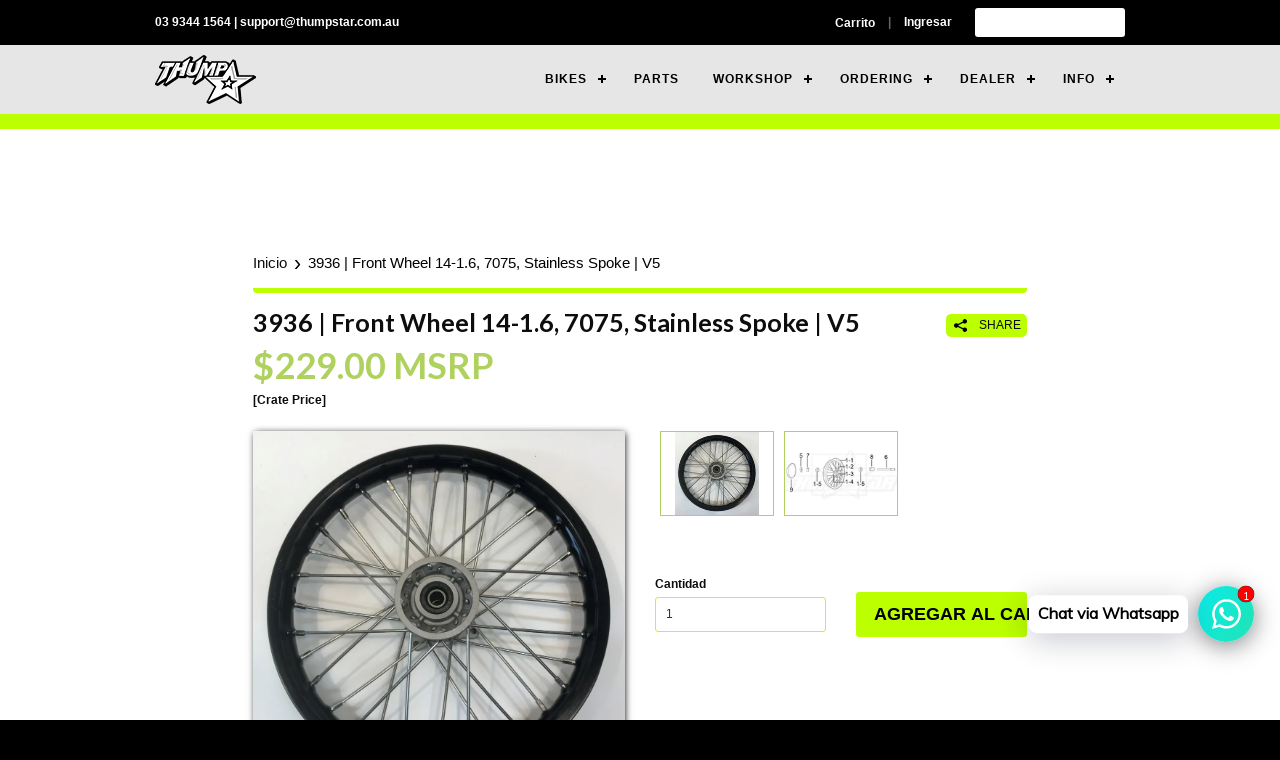

--- FILE ---
content_type: text/html; charset=utf-8
request_url: https://shop.thumpstar.com.au/es/products/3936-front-wheel-14-16-7075-stainless-spoke-v5
body_size: 22956
content:
<!doctype html>
<!--[if lt IE 7]><html class="no-js lt-ie9 lt-ie8 lt-ie7" lang="en"> <![endif]-->
<!--[if IE 7]><html class="no-js lt-ie9 lt-ie8" lang="en"> <![endif]-->
<!--[if IE 8]><html class="no-js lt-ie9" lang="en"> <![endif]-->
<!--[if IE 9 ]><html class="ie9 no-js"> <![endif]-->
<!--[if (gt IE 9)|!(IE)]><!--> <html class="no-js"> <!--<![endif]-->
<head>
  <meta name="google-site-verification" content="67XTHYaikkMTKbnvuhwCyHcRs6Fe6EYhdURWmsTh8aE" />
  <meta name="google-site-verification" content="AEwHRAY3bpJVyW5UqZECOPVIaPCEPYtbEH-tM20Da4M" />
  
  <!-- Google Tag Manager -->
<script>(function(w,d,s,l,i){w[l]=w[l]||[];w[l].push({'gtm.start':
new Date().getTime(),event:'gtm.js'});var f=d.getElementsByTagName(s)[0],
j=d.createElement(s),dl=l!='dataLayer'?'&l='+l:'';j.async=true;j.src=
'https://www.googletagmanager.com/gtm.js?id='+i+dl;f.parentNode.insertBefore(j,f);
})(window,document,'script','dataLayer','GTM-WL8CTLM');</script>
<!-- End Google Tag Manager -->
  <!-- Basic page needs ================================================== -->
  <meta charset="utf-8">
  <meta http-equiv="X-UA-Compatible" content="IE=edge,chrome=1">

  
  <link rel="shortcut icon" href="//shop.thumpstar.com.au/cdn/shop/t/20/assets/favicon.png?v=165752958394091176611709470204" type="image/png" />
  

  <!-- Title and description ================================================== -->
  <title>
  3936 | Front Wheel 14-1.6, 7075, Stainless Spoke | V5 &ndash; ThumpAU
  </title>
  
  <meta name="description" content="PART NUMBER3936 FITMENTFits All Thumpstar Version 5 Small Wheel Models: TSB110, TSK110, TSB125, TSX125, TSR140 Please check your e-manual parts guide to ensure correct fitment or use photo and dimensions.(e-manuals can be downloaded from our website database) DETAILSQuality 14&quot; x 1.60 Alloy Front WheelBlack Painted Rim">
  

  <!-- Product meta ================================================== -->
  

  <meta property="og:type" content="product">
  <meta property="og:title" content="3936 | Front Wheel 14-1.6, 7075, Stainless Spoke | V5">
  
  <meta property="og:image" content="http://shop.thumpstar.com.au/cdn/shop/files/3936__1__ST2773XJT9QL_grande.png?v=1721124217">
  <meta property="og:image:secure_url" content="https://shop.thumpstar.com.au/cdn/shop/files/3936__1__ST2773XJT9QL_grande.png?v=1721124217">
  
  <meta property="og:image" content="http://shop.thumpstar.com.au/cdn/shop/files/3936_SATDDHFES7CB_grande.png?v=1721124217">
  <meta property="og:image:secure_url" content="https://shop.thumpstar.com.au/cdn/shop/files/3936_SATDDHFES7CB_grande.png?v=1721124217">
  
  <meta property="og:price:amount" content="229.00">
  <meta property="og:price:currency" content="AUD">


  <meta property="og:description" content="PART NUMBER3936 FITMENTFits All Thumpstar Version 5 Small Wheel Models: TSB110, TSK110, TSB125, TSX125, TSR140 Please check your e-manual parts guide to ensure correct fitment or use photo and dimensions.(e-manuals can be downloaded from our website database) DETAILSQuality 14&quot; x 1.60 Alloy Front WheelBlack Painted Rim">

  <meta property="og:url" content="https://shop.thumpstar.com.au/es/products/3936-front-wheel-14-16-7075-stainless-spoke-v5">
  <meta property="og:site_name" content="ThumpAU">

  

<meta name="twitter:card" content="summary">



  <meta name="twitter:title" content="3936 | Front Wheel 14-1.6, 7075, Stainless Spoke | V5">
  <meta name="twitter:description" content="PART NUMBER3936
FITMENTFits All Thumpstar Version 5 Small Wheel Models: TSB110, TSK110, TSB125, TSX125, TSR140
Please check your e-manual parts guide to ensure correct fitment or use photo and dimensions.(e-manuals can be downloaded from our website database)
DETAILSQuality 14&quot; x 1.60 Alloy Front WheelBlack Painted Rim7075 Stainless Spokes15mm Axle
NOTE
Please be sure to check spokes before use, as the wheel is new it will need checked and spokes tightened and then again for the 1st few rides, as they settle in.
NEON OR NOTHING | RIDE THUMPSTAR">
  <meta name="twitter:image" content="https://shop.thumpstar.com.au/cdn/shop/files/3936__1__ST2773XJT9QL_medium.png?v=1721124217">
  <meta name="twitter:image:width" content="240">
  <meta name="twitter:image:height" content="240">



  <!-- Helpers ================================================== -->
  <link rel="canonical" href="https://shop.thumpstar.com.au/es/products/3936-front-wheel-14-16-7075-stainless-spoke-v5">
  <meta name="viewport" content="width=device-width,initial-scale=1">
  <meta name="theme-color" content="#afd15d">

  
  
    
    <script
    src="https://code.jquery.com/jquery-3.4.1.min.js"
    integrity="sha256-CSXorXvZcTkaix6Yvo6HppcZGetbYMGWSFlBw8HfCJo="
    crossorigin="anonymous"></script>
    
    <script src="//shop.thumpstar.com.au/cdn/shop/t/20/assets/cookie.js?v=61883211048356347571709474415" type="text/javascript"></script>

    <script src="https://maps.googleapis.com/maps/api/js?key=AIzaSyClMBRNd8v7eUrFjuw38Rg-MeDwgfYO4sc&libraries=places"></script>
    
    
	<link rel="stylesheet" href="https://stackpath.bootstrapcdn.com/bootstrap/4.3.1/css/bootstrap.min.css" integrity="sha384-ggOyR0iXCbMQv3Xipma34MD+dH/1fQ784/j6cY/iJTQUOhcWr7x9JvoRxT2MZw1T" crossorigin="anonymous">
	<script src="https://stackpath.bootstrapcdn.com/bootstrap/4.3.1/js/bootstrap.min.js" integrity="sha384-JjSmVgyd0p3pXB1rRibZUAYoIIy6OrQ6VrjIEaFf/nJGzIxFDsf4x0xIM+B07jRM" crossorigin="anonymous"></script>
  
  <!-- CSS ================================================== -->
  <link href="//shop.thumpstar.com.au/cdn/shop/t/20/assets/timber.scss.css?v=96532142120361481881755931346" rel="stylesheet" type="text/css" media="all" />
  <link href="//shop.thumpstar.com.au/cdn/shop/t/20/assets/theme.scss.css?v=34156230309603837141726758313" rel="stylesheet" type="text/css" media="all" />
  <link href="//shop.thumpstar.com.au/cdn/shop/t/20/assets/lightbox.scss.css?v=108135665118254295961709470204" rel="stylesheet" type="text/css" media="all" />
  <link href="//shop.thumpstar.com.au/cdn/shop/t/20/assets/shopifycore.scss.css?v=122310503862850033061757669201" rel="stylesheet" type="text/css" media="all" />
  
  

  
    
    
    <link href="//fonts.googleapis.com/css?family=Lato:700" rel="stylesheet" type="text/css" media="all" />
  



  <!-- Header hook for plugins ================================================== -->
  <script>window.performance && window.performance.mark && window.performance.mark('shopify.content_for_header.start');</script><meta name="google-site-verification" content="67XTHYaikkMTKbnvuhwCyHcRs6Fe6EYhdURWmsTh8aE">
<meta id="shopify-digital-wallet" name="shopify-digital-wallet" content="/6334105/digital_wallets/dialog">
<meta name="shopify-checkout-api-token" content="54f1da43c197a622b7416da686250dc6">
<meta id="in-context-paypal-metadata" data-shop-id="6334105" data-venmo-supported="false" data-environment="production" data-locale="es_ES" data-paypal-v4="true" data-currency="AUD">
<link rel="alternate" hreflang="x-default" href="https://shop.thumpstar.com.au/products/3936-front-wheel-14-16-7075-stainless-spoke-v5">
<link rel="alternate" hreflang="en" href="https://shop.thumpstar.com.au/products/3936-front-wheel-14-16-7075-stainless-spoke-v5">
<link rel="alternate" hreflang="es" href="https://shop.thumpstar.com.au/es/products/3936-front-wheel-14-16-7075-stainless-spoke-v5">
<link rel="alternate" hreflang="en-NZ" href="https://shop.thumpstar.com.au/en-nz/products/3936-front-wheel-14-16-7075-stainless-spoke-v5">
<link rel="alternate" hreflang="es-NZ" href="https://shop.thumpstar.com.au/es-nz/products/3936-front-wheel-14-16-7075-stainless-spoke-v5">
<link rel="alternate" type="application/json+oembed" href="https://shop.thumpstar.com.au/es/products/3936-front-wheel-14-16-7075-stainless-spoke-v5.oembed">
<script async="async" src="/checkouts/internal/preloads.js?locale=es-AU"></script>
<link rel="preconnect" href="https://shop.app" crossorigin="anonymous">
<script async="async" src="https://shop.app/checkouts/internal/preloads.js?locale=es-AU&shop_id=6334105" crossorigin="anonymous"></script>
<script id="apple-pay-shop-capabilities" type="application/json">{"shopId":6334105,"countryCode":"AU","currencyCode":"AUD","merchantCapabilities":["supports3DS"],"merchantId":"gid:\/\/shopify\/Shop\/6334105","merchantName":"ThumpAU","requiredBillingContactFields":["postalAddress","email","phone"],"requiredShippingContactFields":["postalAddress","email","phone"],"shippingType":"shipping","supportedNetworks":["visa","masterCard","amex","jcb"],"total":{"type":"pending","label":"ThumpAU","amount":"1.00"},"shopifyPaymentsEnabled":true,"supportsSubscriptions":true}</script>
<script id="shopify-features" type="application/json">{"accessToken":"54f1da43c197a622b7416da686250dc6","betas":["rich-media-storefront-analytics"],"domain":"shop.thumpstar.com.au","predictiveSearch":true,"shopId":6334105,"locale":"es"}</script>
<script>var Shopify = Shopify || {};
Shopify.shop = "thumpstar.myshopify.com";
Shopify.locale = "es";
Shopify.currency = {"active":"AUD","rate":"1.0"};
Shopify.country = "AU";
Shopify.theme = {"name":"Thumpstar 2024","id":166158991677,"schema_name":null,"schema_version":null,"theme_store_id":721,"role":"main"};
Shopify.theme.handle = "null";
Shopify.theme.style = {"id":null,"handle":null};
Shopify.cdnHost = "shop.thumpstar.com.au/cdn";
Shopify.routes = Shopify.routes || {};
Shopify.routes.root = "/es/";</script>
<script type="module">!function(o){(o.Shopify=o.Shopify||{}).modules=!0}(window);</script>
<script>!function(o){function n(){var o=[];function n(){o.push(Array.prototype.slice.apply(arguments))}return n.q=o,n}var t=o.Shopify=o.Shopify||{};t.loadFeatures=n(),t.autoloadFeatures=n()}(window);</script>
<script>
  window.ShopifyPay = window.ShopifyPay || {};
  window.ShopifyPay.apiHost = "shop.app\/pay";
  window.ShopifyPay.redirectState = null;
</script>
<script id="shop-js-analytics" type="application/json">{"pageType":"product"}</script>
<script defer="defer" async type="module" src="//shop.thumpstar.com.au/cdn/shopifycloud/shop-js/modules/v2/client.init-shop-cart-sync_CvZOh8Af.es.esm.js"></script>
<script defer="defer" async type="module" src="//shop.thumpstar.com.au/cdn/shopifycloud/shop-js/modules/v2/chunk.common_3Rxs6Qxh.esm.js"></script>
<script type="module">
  await import("//shop.thumpstar.com.au/cdn/shopifycloud/shop-js/modules/v2/client.init-shop-cart-sync_CvZOh8Af.es.esm.js");
await import("//shop.thumpstar.com.au/cdn/shopifycloud/shop-js/modules/v2/chunk.common_3Rxs6Qxh.esm.js");

  window.Shopify.SignInWithShop?.initShopCartSync?.({"fedCMEnabled":true,"windoidEnabled":true});

</script>
<script>
  window.Shopify = window.Shopify || {};
  if (!window.Shopify.featureAssets) window.Shopify.featureAssets = {};
  window.Shopify.featureAssets['shop-js'] = {"shop-cart-sync":["modules/v2/client.shop-cart-sync_rmK0axmV.es.esm.js","modules/v2/chunk.common_3Rxs6Qxh.esm.js"],"init-fed-cm":["modules/v2/client.init-fed-cm_ZaR7zFve.es.esm.js","modules/v2/chunk.common_3Rxs6Qxh.esm.js"],"shop-button":["modules/v2/client.shop-button_DtKRgnFY.es.esm.js","modules/v2/chunk.common_3Rxs6Qxh.esm.js"],"shop-cash-offers":["modules/v2/client.shop-cash-offers_CD08217J.es.esm.js","modules/v2/chunk.common_3Rxs6Qxh.esm.js","modules/v2/chunk.modal_DPIzVVvN.esm.js"],"init-windoid":["modules/v2/client.init-windoid_B42Q2JHR.es.esm.js","modules/v2/chunk.common_3Rxs6Qxh.esm.js"],"shop-toast-manager":["modules/v2/client.shop-toast-manager_BhL87v9O.es.esm.js","modules/v2/chunk.common_3Rxs6Qxh.esm.js"],"init-shop-email-lookup-coordinator":["modules/v2/client.init-shop-email-lookup-coordinator_CFAE-OH8.es.esm.js","modules/v2/chunk.common_3Rxs6Qxh.esm.js"],"init-shop-cart-sync":["modules/v2/client.init-shop-cart-sync_CvZOh8Af.es.esm.js","modules/v2/chunk.common_3Rxs6Qxh.esm.js"],"avatar":["modules/v2/client.avatar_BTnouDA3.es.esm.js"],"pay-button":["modules/v2/client.pay-button_x3Sl_UWF.es.esm.js","modules/v2/chunk.common_3Rxs6Qxh.esm.js"],"init-customer-accounts":["modules/v2/client.init-customer-accounts_DwzgN7WB.es.esm.js","modules/v2/client.shop-login-button_Bwv8tzNm.es.esm.js","modules/v2/chunk.common_3Rxs6Qxh.esm.js","modules/v2/chunk.modal_DPIzVVvN.esm.js"],"init-shop-for-new-customer-accounts":["modules/v2/client.init-shop-for-new-customer-accounts_l0dYgp_m.es.esm.js","modules/v2/client.shop-login-button_Bwv8tzNm.es.esm.js","modules/v2/chunk.common_3Rxs6Qxh.esm.js","modules/v2/chunk.modal_DPIzVVvN.esm.js"],"shop-login-button":["modules/v2/client.shop-login-button_Bwv8tzNm.es.esm.js","modules/v2/chunk.common_3Rxs6Qxh.esm.js","modules/v2/chunk.modal_DPIzVVvN.esm.js"],"init-customer-accounts-sign-up":["modules/v2/client.init-customer-accounts-sign-up_CqSuJy7r.es.esm.js","modules/v2/client.shop-login-button_Bwv8tzNm.es.esm.js","modules/v2/chunk.common_3Rxs6Qxh.esm.js","modules/v2/chunk.modal_DPIzVVvN.esm.js"],"shop-follow-button":["modules/v2/client.shop-follow-button_sMoqSZtr.es.esm.js","modules/v2/chunk.common_3Rxs6Qxh.esm.js","modules/v2/chunk.modal_DPIzVVvN.esm.js"],"checkout-modal":["modules/v2/client.checkout-modal_CwKmoEcx.es.esm.js","modules/v2/chunk.common_3Rxs6Qxh.esm.js","modules/v2/chunk.modal_DPIzVVvN.esm.js"],"lead-capture":["modules/v2/client.lead-capture_De9xQpTV.es.esm.js","modules/v2/chunk.common_3Rxs6Qxh.esm.js","modules/v2/chunk.modal_DPIzVVvN.esm.js"],"shop-login":["modules/v2/client.shop-login_DZKlOsWP.es.esm.js","modules/v2/chunk.common_3Rxs6Qxh.esm.js","modules/v2/chunk.modal_DPIzVVvN.esm.js"],"payment-terms":["modules/v2/client.payment-terms_WyOlUs-o.es.esm.js","modules/v2/chunk.common_3Rxs6Qxh.esm.js","modules/v2/chunk.modal_DPIzVVvN.esm.js"]};
</script>
<script>(function() {
  var isLoaded = false;
  function asyncLoad() {
    if (isLoaded) return;
    isLoaded = true;
    var urls = ["https:\/\/cdn-scripts.signifyd.com\/shopify\/script-tag.js?shop=thumpstar.myshopify.com","https:\/\/chimpstatic.com\/mcjs-connected\/js\/users\/d83f9f435c2487eab0f818346\/eae78d92c00337c9f6bd2cfbe.js?shop=thumpstar.myshopify.com","https:\/\/services.nofraud.com\/js\/device.js?shop=thumpstar.myshopify.com","https:\/\/cdn.shopify.com\/s\/files\/1\/0033\/3538\/9233\/files\/31aug26paidd20_free_final_73a33.js?v=1623417540\u0026shop=thumpstar.myshopify.com","\/\/cdn.shopify.com\/proxy\/19f44dd702c1ea678ad5dec0993aedea1ab997dfc8d4d125f7c64ee0986929c5\/api.goaffpro.com\/loader.js?shop=thumpstar.myshopify.com\u0026sp-cache-control=cHVibGljLCBtYXgtYWdlPTkwMA","https:\/\/cdn.shopify.com\/s\/files\/1\/0033\/3538\/9233\/files\/pushdaddy_a7_livechat1_new2.js?v=1707659950\u0026shop=thumpstar.myshopify.com"];
    for (var i = 0; i < urls.length; i++) {
      var s = document.createElement('script');
      s.type = 'text/javascript';
      s.async = true;
      s.src = urls[i];
      var x = document.getElementsByTagName('script')[0];
      x.parentNode.insertBefore(s, x);
    }
  };
  if(window.attachEvent) {
    window.attachEvent('onload', asyncLoad);
  } else {
    window.addEventListener('load', asyncLoad, false);
  }
})();</script>
<script id="__st">var __st={"a":6334105,"offset":28800,"reqid":"9216e08f-ebf3-40ab-ae3c-db70de97ebd4-1768700984","pageurl":"shop.thumpstar.com.au\/es\/products\/3936-front-wheel-14-16-7075-stainless-spoke-v5","u":"459f440e1782","p":"product","rtyp":"product","rid":9566228807997};</script>
<script>window.ShopifyPaypalV4VisibilityTracking = true;</script>
<script id="captcha-bootstrap">!function(){'use strict';const t='contact',e='account',n='new_comment',o=[[t,t],['blogs',n],['comments',n],[t,'customer']],c=[[e,'customer_login'],[e,'guest_login'],[e,'recover_customer_password'],[e,'create_customer']],r=t=>t.map((([t,e])=>`form[action*='/${t}']:not([data-nocaptcha='true']) input[name='form_type'][value='${e}']`)).join(','),a=t=>()=>t?[...document.querySelectorAll(t)].map((t=>t.form)):[];function s(){const t=[...o],e=r(t);return a(e)}const i='password',u='form_key',d=['recaptcha-v3-token','g-recaptcha-response','h-captcha-response',i],f=()=>{try{return window.sessionStorage}catch{return}},m='__shopify_v',_=t=>t.elements[u];function p(t,e,n=!1){try{const o=window.sessionStorage,c=JSON.parse(o.getItem(e)),{data:r}=function(t){const{data:e,action:n}=t;return t[m]||n?{data:e,action:n}:{data:t,action:n}}(c);for(const[e,n]of Object.entries(r))t.elements[e]&&(t.elements[e].value=n);n&&o.removeItem(e)}catch(o){console.error('form repopulation failed',{error:o})}}const l='form_type',E='cptcha';function T(t){t.dataset[E]=!0}const w=window,h=w.document,L='Shopify',v='ce_forms',y='captcha';let A=!1;((t,e)=>{const n=(g='f06e6c50-85a8-45c8-87d0-21a2b65856fe',I='https://cdn.shopify.com/shopifycloud/storefront-forms-hcaptcha/ce_storefront_forms_captcha_hcaptcha.v1.5.2.iife.js',D={infoText:'Protegido por hCaptcha',privacyText:'Privacidad',termsText:'Términos'},(t,e,n)=>{const o=w[L][v],c=o.bindForm;if(c)return c(t,g,e,D).then(n);var r;o.q.push([[t,g,e,D],n]),r=I,A||(h.body.append(Object.assign(h.createElement('script'),{id:'captcha-provider',async:!0,src:r})),A=!0)});var g,I,D;w[L]=w[L]||{},w[L][v]=w[L][v]||{},w[L][v].q=[],w[L][y]=w[L][y]||{},w[L][y].protect=function(t,e){n(t,void 0,e),T(t)},Object.freeze(w[L][y]),function(t,e,n,w,h,L){const[v,y,A,g]=function(t,e,n){const i=e?o:[],u=t?c:[],d=[...i,...u],f=r(d),m=r(i),_=r(d.filter((([t,e])=>n.includes(e))));return[a(f),a(m),a(_),s()]}(w,h,L),I=t=>{const e=t.target;return e instanceof HTMLFormElement?e:e&&e.form},D=t=>v().includes(t);t.addEventListener('submit',(t=>{const e=I(t);if(!e)return;const n=D(e)&&!e.dataset.hcaptchaBound&&!e.dataset.recaptchaBound,o=_(e),c=g().includes(e)&&(!o||!o.value);(n||c)&&t.preventDefault(),c&&!n&&(function(t){try{if(!f())return;!function(t){const e=f();if(!e)return;const n=_(t);if(!n)return;const o=n.value;o&&e.removeItem(o)}(t);const e=Array.from(Array(32),(()=>Math.random().toString(36)[2])).join('');!function(t,e){_(t)||t.append(Object.assign(document.createElement('input'),{type:'hidden',name:u})),t.elements[u].value=e}(t,e),function(t,e){const n=f();if(!n)return;const o=[...t.querySelectorAll(`input[type='${i}']`)].map((({name:t})=>t)),c=[...d,...o],r={};for(const[a,s]of new FormData(t).entries())c.includes(a)||(r[a]=s);n.setItem(e,JSON.stringify({[m]:1,action:t.action,data:r}))}(t,e)}catch(e){console.error('failed to persist form',e)}}(e),e.submit())}));const S=(t,e)=>{t&&!t.dataset[E]&&(n(t,e.some((e=>e===t))),T(t))};for(const o of['focusin','change'])t.addEventListener(o,(t=>{const e=I(t);D(e)&&S(e,y())}));const B=e.get('form_key'),M=e.get(l),P=B&&M;t.addEventListener('DOMContentLoaded',(()=>{const t=y();if(P)for(const e of t)e.elements[l].value===M&&p(e,B);[...new Set([...A(),...v().filter((t=>'true'===t.dataset.shopifyCaptcha))])].forEach((e=>S(e,t)))}))}(h,new URLSearchParams(w.location.search),n,t,e,['guest_login'])})(!0,!0)}();</script>
<script integrity="sha256-4kQ18oKyAcykRKYeNunJcIwy7WH5gtpwJnB7kiuLZ1E=" data-source-attribution="shopify.loadfeatures" defer="defer" src="//shop.thumpstar.com.au/cdn/shopifycloud/storefront/assets/storefront/load_feature-a0a9edcb.js" crossorigin="anonymous"></script>
<script crossorigin="anonymous" defer="defer" src="//shop.thumpstar.com.au/cdn/shopifycloud/storefront/assets/shopify_pay/storefront-65b4c6d7.js?v=20250812"></script>
<script data-source-attribution="shopify.dynamic_checkout.dynamic.init">var Shopify=Shopify||{};Shopify.PaymentButton=Shopify.PaymentButton||{isStorefrontPortableWallets:!0,init:function(){window.Shopify.PaymentButton.init=function(){};var t=document.createElement("script");t.src="https://shop.thumpstar.com.au/cdn/shopifycloud/portable-wallets/latest/portable-wallets.es.js",t.type="module",document.head.appendChild(t)}};
</script>
<script data-source-attribution="shopify.dynamic_checkout.buyer_consent">
  function portableWalletsHideBuyerConsent(e){var t=document.getElementById("shopify-buyer-consent"),n=document.getElementById("shopify-subscription-policy-button");t&&n&&(t.classList.add("hidden"),t.setAttribute("aria-hidden","true"),n.removeEventListener("click",e))}function portableWalletsShowBuyerConsent(e){var t=document.getElementById("shopify-buyer-consent"),n=document.getElementById("shopify-subscription-policy-button");t&&n&&(t.classList.remove("hidden"),t.removeAttribute("aria-hidden"),n.addEventListener("click",e))}window.Shopify?.PaymentButton&&(window.Shopify.PaymentButton.hideBuyerConsent=portableWalletsHideBuyerConsent,window.Shopify.PaymentButton.showBuyerConsent=portableWalletsShowBuyerConsent);
</script>
<script data-source-attribution="shopify.dynamic_checkout.cart.bootstrap">document.addEventListener("DOMContentLoaded",(function(){function t(){return document.querySelector("shopify-accelerated-checkout-cart, shopify-accelerated-checkout")}if(t())Shopify.PaymentButton.init();else{new MutationObserver((function(e,n){t()&&(Shopify.PaymentButton.init(),n.disconnect())})).observe(document.body,{childList:!0,subtree:!0})}}));
</script>
<link id="shopify-accelerated-checkout-styles" rel="stylesheet" media="screen" href="https://shop.thumpstar.com.au/cdn/shopifycloud/portable-wallets/latest/accelerated-checkout-backwards-compat.css" crossorigin="anonymous">
<style id="shopify-accelerated-checkout-cart">
        #shopify-buyer-consent {
  margin-top: 1em;
  display: inline-block;
  width: 100%;
}

#shopify-buyer-consent.hidden {
  display: none;
}

#shopify-subscription-policy-button {
  background: none;
  border: none;
  padding: 0;
  text-decoration: underline;
  font-size: inherit;
  cursor: pointer;
}

#shopify-subscription-policy-button::before {
  box-shadow: none;
}

      </style>
<link rel="stylesheet" media="screen" href="//shop.thumpstar.com.au/cdn/shop/t/20/compiled_assets/styles.css?5201">
<script>window.performance && window.performance.mark && window.performance.mark('shopify.content_for_header.end');</script>

  

<!--[if lt IE 9]>
<script src="//cdnjs.cloudflare.com/ajax/libs/html5shiv/3.7.2/html5shiv.min.js" type="text/javascript"></script>
<script src="//shop.thumpstar.com.au/cdn/shop/t/20/assets/respond.min.js?v=52248677837542619231709470204" type="text/javascript"></script>
<link href="//shop.thumpstar.com.au/cdn/shop/t/20/assets/respond-proxy.html" id="respond-proxy" rel="respond-proxy" />
<link href="//shop.thumpstar.com.au/search?q=cebeef1b998cd6692f718422aa5b8d57" id="respond-redirect" rel="respond-redirect" />
<script src="//shop.thumpstar.com.au/search?q=cebeef1b998cd6692f718422aa5b8d57" type="text/javascript"></script>
<![endif]-->


  
  
  
  <script src="https://cdn.jsdelivr.net/npm/js-cookie@2/src/js.cookie.min.js"></script>
  
  <script>
   function urlParam (name){
      var results = new RegExp('[\?&]' + name + '=([^&#]*)').exec(window.location.href);
      if (results==null){
         return null;
      } else {
         return decodeURI(results[1]) || 0;
      }
	}
    jQuery(document).ready(function(){
      if (urlParam("ref") != null){
      	Cookies.set("trackingid", urlParam("ref"), { expires: 364 });
      } else {

      
      }
    })
  </script>
<!-- "snippets/hulkcode_common.liquid" was not rendered, the associated app was uninstalled --><script src='https://volumediscount.hulkapps.com/hulkcode.js' defer='defer'></script>
<!-- Global site tag (gtag.js) - Google Ads: 452276553 -->
<script async src="https://www.googletagmanager.com/gtag/js?id=AW-452276553"></script>
<script>
  window.dataLayer = window.dataLayer || [];
  function gtag(){dataLayer.push(arguments);}
  gtag('js', new Date());

  gtag('config', 'AW-452276553');
</script>
<!-- Facebook Pixel Code -->
<script>
!function(f,b,e,v,n,t,s)
{if(f.fbq)return;n=f.fbq=function(){n.callMethod?
n.callMethod.apply(n,arguments):n.queue.push(arguments)};
if(!f._fbq)f._fbq=n;n.push=n;n.loaded=!0;n.version='2.0';
n.queue=[];t=b.createElement(e);t.async=!0;
t.src=v;s=b.getElementsByTagName(e)[0];
s.parentNode.insertBefore(t,s)}(window, document,'script',
'https://connect.facebook.net/en_US/fbevents.js');
fbq('init', '658292065084971');
fbq('track', 'PageView');
</script>
<noscript><img height="1" width="1" style="display:none"
src="https://www.facebook.com/tr?id=658292065084971&ev=PageView&noscript=1"
/></noscript>
<!-- End Facebook Pixel Code -->
<meta name="facebook-domain-verification" content="vyhe6diccp31dymtsrkirasphbia6u" />

<script>
    
    
    
    
    var gsf_conversion_data = {page_type : 'product', event : 'view_item', data : {product_data : [{variant_id : 49121285767485, product_id : 9566228807997, name : "3936 | Front Wheel 14-1.6, 7075, Stainless Spoke | V5", price : "229.00", currency : "AUD", sku : "3936", brand : "Thumpstar Australia", variant : "Default", category : "Thumpstar Parts", quantity : "10" }], total_price : "229.00", shop_currency : "AUD"}};
    
</script>
<!-- Google tag (gtag.js) -->
<script async src="https://www.googletagmanager.com/gtag/js?id=AW-369719873"></script>
<script>
  window.dataLayer = window.dataLayer || [];
  function gtag(){dataLayer.push(arguments);}
  gtag('js', new Date());

  gtag('config', 'AW-369719873');
</script>

<!-- BEGIN app block: shopify://apps/pushdaddy-whatsapp-chat-api/blocks/app-embed/e3f2054d-bf7b-4e63-8db3-00712592382c -->
  
<script>
   var random_numberyryt = "id" + Math.random().toString(16).slice(2);
</script>

 <div id="shopify-block-placeholder_pdaddychat" class="shopify-block shopify-app-block" data-block-handle="app-embed">
 </div>

<script>
  document.getElementById('shopify-block-placeholder_pdaddychat').id = 'shopify-block-' + random_numberyryt;
if (!window.wwhatsappJs_new2a) {
    try {
        window.wwhatsappJs_new2a = {};
        wwhatsappJs_new2a.WhatsApp_new2a = {
            metafields: {
                shop: "thumpstar.myshopify.com",
                settings: {"block_order":["15000066434"],"blocks":{"15000066434":{"disabled":"0","number":"639952935471","name":"Thumpstar Support","label":"Sales","avatar":"https://cdn.shopify.com/s/files/1/0033/3538/9233/files/Male-1.png?v=1628343022","online":"0","timezone":"Europe/Rome","cid":"15000066434","ciiid":"61515","websiteee":"shop.thumpstar.com.au","sunday":{"enabled":"1","range":"1,1439"},"monday":{"enabled":"1","range":"1,1439"},"tuesday":{"enabled":"1","range":"1,1439"},"wednesday":{"enabled":"1","range":"1,1439"},"thursday":{"enabled":"1","range":"1,1439"},"friday":{"enabled":"1","range":"1,1439"},"saturday":{"enabled":"1","range":"1,1439"},"offline":"Currently Offline. Email at support@thumpstar.com.au","chat":{"enabled":"1","greeting":"Hello! from Thumpstar support team. for Order status, kindly give your order number and enter, for anything else please type message and chat with me"},"message":"Hi im interested in a Thumpstar","page_url":"1"}},"style":{"pattern":"102","customized":{"enabled":"0","color":"#FFFFFF","background":"#102033","background_img":"","svg_color":"#00ff70","background_img_main":"","button_animation":"","background_pic_header":"","auto_start":"9999000","hide_buttonsx":"0","icon_width":"56","chat_width":"376","border_radius":"45","icon_position":"-16","compact_normal":"2","secondary_button":"0","secondary_button_link":"","secondary_text":"","pages_display":"/pages/,/,/collections/,/products/,/cart/,/orders/,/checkouts/,/blogs/,/password/","updown_bottom":"78","labelradius":"8","updown_bottom_m":"20","updown_bottom2":"0","widget_optin":"","leftright_label":"0","updown_share":"30","secondary_button_bgcolor":"#FFFFFF","secondary_button_tcolor":"#0084FF","secondary_button_lcolor":"#0084FF","leftt_rightt":"2","leftt_rightt_sec":"12","animation_count":"onlythree","font_weight":"600","animation_iteration":"3","extend_header_img":"0","font":"Muli","font_size":"16","abandned_cart_enabled":"1","auto_hide_share":"10000000000","auto_hide_chat":"999999999000","final_leftright_second_position":"left","remove_bottom":"1","header_text_color":"","header_bg_color":"#","pushnotifiction":"1","share_icons_display":"Whatsapp","share_size":"40","share_radius":"0","svg_yes":"0","svg_yes_icon":"0","share_trans":"0","what_bg":"","body_bgcolor":"","abandoned_kakkar":"0","shadow_yn":"0","mobile_label_yn":"1","google_ec":"whatsapp_pushdaddy","google_el":"whatsapp_pushdaddy","google_ea":"whatsapp_pushdaddy","fpixel_en":"whatsapp_pushdaddy","insta_username":"","fb_username":"","email_username":"","faq_yn":"0","chatbox_radius":"8","clicktcart_text":"We are 24x7 available for chat. feel free to chat","live_whatsapp":"1","live_whatsapp_mobile":"1","bot_yn":"0","advance_bot":"0","botus":"1","clicktcart_anim_c":"pwapp-onlyonce","clicktcart":"0","ctaction_animation":"pwapp-bounce","order_conf":false,"whatsapp_yn":"0","header_posit_img":"center","remove_bg":"0","img_cntt":"10000000000000000","ordertrack_url":"","chatbox_height":"70","title_textsize":"24","waving_img":"","merged_icons":"0","merged_icons_display":"NO","blink_circle":"1","blink_animation":"pwapp-emitting","blink_circle_color":"#fff","blink_circle_bg":"red","trackingon":"0","chatnow_color":"black","label_bgcolor":"#fff","faq_color":"black","leftrightclose":"right","header_flat":"1","adddv_bott":"","etext1":"Please introduce yourself","etext2":"Enter your email","etext3":"Send","etext4":"Thank You","etext5":"2000","scaleicon":"1","scaleicon_m":"1","emailpop":"0","signuppopup":"","flyer_chat":"0","flyer_chat_m":"0","flyer_text":"","flyer_img":"","merge_bot_button":"0","wallyn":"0","lang_support":"en"}},"share":{"desktop":{"disabled":"1","position":"left"},"mobile":{"disabled":"1","position":"left"},"style":{"color":"#332007","background":"#FFC229"},"texts":{"button":"Share","message":"CHECK THIS OUT"}},"push_notif":{"headertttext":"Never miss a sale 🛍️","bodytextt":"Subscribe to get updates on new products and exclusive promotions","acceppttextt":"Accept","dennnyyextt":"Deny"},"addtocart":{"style":{"mobile":"0","desktop":"0","replace_yn":"0","but_bgcolor":"","but_tcolor":"","but_fsize":"0","but_radius":"0","button_wid":"0","button_pad":"0","but_bor_col":"","but_bor_wid":"0"},"texts":{"but_label1":"","but_link1":"","but_label2":"","but_link2":""}},"faq_quick_reply":[],"faq_block_order":[],"faq_blocks":[],"faq_texts":{"category":"FAQ Categories","featured":"General questions","search":"Search on Helpdesk","results":"Results for terms","no_results":"Sorry, no results found. Please try another keyword."},"track_url":"https://way2enjoy.com/shopify/1/whatsapp-chat/tracking_1.php","charge":true,"desktop":{"disabled":"0","position":"right","layout":"button_chat"},"mobile":{"disabled":"0","position":"right","layout":"button_chat"},"texts":{"title":"Hi there","description":"Welcome,","prefilledt":"Hi im interested in a Thumpstar","note":"We typically reply within minutes","button":"Chat via Whatsapp","button_m":"Chat via Whatsapp","bot_tri_button":"Order Status","placeholder":"Send a message","emoji_search":"Search emoji…","emoji_frequently":"Frequently used","emoji_people":"People","emoji_nature":"Nature","emoji_objects":"Objects","emoji_places":"Places","emoji_symbols":"Symbols","emoji_not_found":"No emoji could be found"}},
				
            }
        };
        // Any additional code...
    } catch (e) {
        console.error('An error occurred in the script:', e);
    }
}

  const blocksyyy = wwhatsappJs_new2a.WhatsApp_new2a.metafields.settings.blocks;
for (const blockId in blocksyyy) {
    if (blocksyyy.hasOwnProperty(blockId)) {
        const block = blocksyyy[blockId]; 
        const ciiid_value = block.ciiid;   
        const pdaddy_website = block.websiteee;   

		
		
         localStorage.setItem('pdaddy_ciiid', ciiid_value);
		          localStorage.setItem('pdaddy_website', pdaddy_website);
       // console.log(`Stored ciiid for block ${blockId}: ${ciiid_value}`);
    }
}




</script>






<!-- END app block --><script src="https://cdn.shopify.com/extensions/747c5c4f-01f6-4977-a618-0a92d9ef14e9/pushdaddy-whatsapp-live-chat-340/assets/pushdaddy_a7_livechat1_new4.js" type="text/javascript" defer="defer"></script>
<link href="https://cdn.shopify.com/extensions/747c5c4f-01f6-4977-a618-0a92d9ef14e9/pushdaddy-whatsapp-live-chat-340/assets/pwhatsapp119ba1.scss.css" rel="stylesheet" type="text/css" media="all">
<link href="https://monorail-edge.shopifysvc.com" rel="dns-prefetch">
<script>(function(){if ("sendBeacon" in navigator && "performance" in window) {try {var session_token_from_headers = performance.getEntriesByType('navigation')[0].serverTiming.find(x => x.name == '_s').description;} catch {var session_token_from_headers = undefined;}var session_cookie_matches = document.cookie.match(/_shopify_s=([^;]*)/);var session_token_from_cookie = session_cookie_matches && session_cookie_matches.length === 2 ? session_cookie_matches[1] : "";var session_token = session_token_from_headers || session_token_from_cookie || "";function handle_abandonment_event(e) {var entries = performance.getEntries().filter(function(entry) {return /monorail-edge.shopifysvc.com/.test(entry.name);});if (!window.abandonment_tracked && entries.length === 0) {window.abandonment_tracked = true;var currentMs = Date.now();var navigation_start = performance.timing.navigationStart;var payload = {shop_id: 6334105,url: window.location.href,navigation_start,duration: currentMs - navigation_start,session_token,page_type: "product"};window.navigator.sendBeacon("https://monorail-edge.shopifysvc.com/v1/produce", JSON.stringify({schema_id: "online_store_buyer_site_abandonment/1.1",payload: payload,metadata: {event_created_at_ms: currentMs,event_sent_at_ms: currentMs}}));}}window.addEventListener('pagehide', handle_abandonment_event);}}());</script>
<script id="web-pixels-manager-setup">(function e(e,d,r,n,o){if(void 0===o&&(o={}),!Boolean(null===(a=null===(i=window.Shopify)||void 0===i?void 0:i.analytics)||void 0===a?void 0:a.replayQueue)){var i,a;window.Shopify=window.Shopify||{};var t=window.Shopify;t.analytics=t.analytics||{};var s=t.analytics;s.replayQueue=[],s.publish=function(e,d,r){return s.replayQueue.push([e,d,r]),!0};try{self.performance.mark("wpm:start")}catch(e){}var l=function(){var e={modern:/Edge?\/(1{2}[4-9]|1[2-9]\d|[2-9]\d{2}|\d{4,})\.\d+(\.\d+|)|Firefox\/(1{2}[4-9]|1[2-9]\d|[2-9]\d{2}|\d{4,})\.\d+(\.\d+|)|Chrom(ium|e)\/(9{2}|\d{3,})\.\d+(\.\d+|)|(Maci|X1{2}).+ Version\/(15\.\d+|(1[6-9]|[2-9]\d|\d{3,})\.\d+)([,.]\d+|)( \(\w+\)|)( Mobile\/\w+|) Safari\/|Chrome.+OPR\/(9{2}|\d{3,})\.\d+\.\d+|(CPU[ +]OS|iPhone[ +]OS|CPU[ +]iPhone|CPU IPhone OS|CPU iPad OS)[ +]+(15[._]\d+|(1[6-9]|[2-9]\d|\d{3,})[._]\d+)([._]\d+|)|Android:?[ /-](13[3-9]|1[4-9]\d|[2-9]\d{2}|\d{4,})(\.\d+|)(\.\d+|)|Android.+Firefox\/(13[5-9]|1[4-9]\d|[2-9]\d{2}|\d{4,})\.\d+(\.\d+|)|Android.+Chrom(ium|e)\/(13[3-9]|1[4-9]\d|[2-9]\d{2}|\d{4,})\.\d+(\.\d+|)|SamsungBrowser\/([2-9]\d|\d{3,})\.\d+/,legacy:/Edge?\/(1[6-9]|[2-9]\d|\d{3,})\.\d+(\.\d+|)|Firefox\/(5[4-9]|[6-9]\d|\d{3,})\.\d+(\.\d+|)|Chrom(ium|e)\/(5[1-9]|[6-9]\d|\d{3,})\.\d+(\.\d+|)([\d.]+$|.*Safari\/(?![\d.]+ Edge\/[\d.]+$))|(Maci|X1{2}).+ Version\/(10\.\d+|(1[1-9]|[2-9]\d|\d{3,})\.\d+)([,.]\d+|)( \(\w+\)|)( Mobile\/\w+|) Safari\/|Chrome.+OPR\/(3[89]|[4-9]\d|\d{3,})\.\d+\.\d+|(CPU[ +]OS|iPhone[ +]OS|CPU[ +]iPhone|CPU IPhone OS|CPU iPad OS)[ +]+(10[._]\d+|(1[1-9]|[2-9]\d|\d{3,})[._]\d+)([._]\d+|)|Android:?[ /-](13[3-9]|1[4-9]\d|[2-9]\d{2}|\d{4,})(\.\d+|)(\.\d+|)|Mobile Safari.+OPR\/([89]\d|\d{3,})\.\d+\.\d+|Android.+Firefox\/(13[5-9]|1[4-9]\d|[2-9]\d{2}|\d{4,})\.\d+(\.\d+|)|Android.+Chrom(ium|e)\/(13[3-9]|1[4-9]\d|[2-9]\d{2}|\d{4,})\.\d+(\.\d+|)|Android.+(UC? ?Browser|UCWEB|U3)[ /]?(15\.([5-9]|\d{2,})|(1[6-9]|[2-9]\d|\d{3,})\.\d+)\.\d+|SamsungBrowser\/(5\.\d+|([6-9]|\d{2,})\.\d+)|Android.+MQ{2}Browser\/(14(\.(9|\d{2,})|)|(1[5-9]|[2-9]\d|\d{3,})(\.\d+|))(\.\d+|)|K[Aa][Ii]OS\/(3\.\d+|([4-9]|\d{2,})\.\d+)(\.\d+|)/},d=e.modern,r=e.legacy,n=navigator.userAgent;return n.match(d)?"modern":n.match(r)?"legacy":"unknown"}(),u="modern"===l?"modern":"legacy",c=(null!=n?n:{modern:"",legacy:""})[u],f=function(e){return[e.baseUrl,"/wpm","/b",e.hashVersion,"modern"===e.buildTarget?"m":"l",".js"].join("")}({baseUrl:d,hashVersion:r,buildTarget:u}),m=function(e){var d=e.version,r=e.bundleTarget,n=e.surface,o=e.pageUrl,i=e.monorailEndpoint;return{emit:function(e){var a=e.status,t=e.errorMsg,s=(new Date).getTime(),l=JSON.stringify({metadata:{event_sent_at_ms:s},events:[{schema_id:"web_pixels_manager_load/3.1",payload:{version:d,bundle_target:r,page_url:o,status:a,surface:n,error_msg:t},metadata:{event_created_at_ms:s}}]});if(!i)return console&&console.warn&&console.warn("[Web Pixels Manager] No Monorail endpoint provided, skipping logging."),!1;try{return self.navigator.sendBeacon.bind(self.navigator)(i,l)}catch(e){}var u=new XMLHttpRequest;try{return u.open("POST",i,!0),u.setRequestHeader("Content-Type","text/plain"),u.send(l),!0}catch(e){return console&&console.warn&&console.warn("[Web Pixels Manager] Got an unhandled error while logging to Monorail."),!1}}}}({version:r,bundleTarget:l,surface:e.surface,pageUrl:self.location.href,monorailEndpoint:e.monorailEndpoint});try{o.browserTarget=l,function(e){var d=e.src,r=e.async,n=void 0===r||r,o=e.onload,i=e.onerror,a=e.sri,t=e.scriptDataAttributes,s=void 0===t?{}:t,l=document.createElement("script"),u=document.querySelector("head"),c=document.querySelector("body");if(l.async=n,l.src=d,a&&(l.integrity=a,l.crossOrigin="anonymous"),s)for(var f in s)if(Object.prototype.hasOwnProperty.call(s,f))try{l.dataset[f]=s[f]}catch(e){}if(o&&l.addEventListener("load",o),i&&l.addEventListener("error",i),u)u.appendChild(l);else{if(!c)throw new Error("Did not find a head or body element to append the script");c.appendChild(l)}}({src:f,async:!0,onload:function(){if(!function(){var e,d;return Boolean(null===(d=null===(e=window.Shopify)||void 0===e?void 0:e.analytics)||void 0===d?void 0:d.initialized)}()){var d=window.webPixelsManager.init(e)||void 0;if(d){var r=window.Shopify.analytics;r.replayQueue.forEach((function(e){var r=e[0],n=e[1],o=e[2];d.publishCustomEvent(r,n,o)})),r.replayQueue=[],r.publish=d.publishCustomEvent,r.visitor=d.visitor,r.initialized=!0}}},onerror:function(){return m.emit({status:"failed",errorMsg:"".concat(f," has failed to load")})},sri:function(e){var d=/^sha384-[A-Za-z0-9+/=]+$/;return"string"==typeof e&&d.test(e)}(c)?c:"",scriptDataAttributes:o}),m.emit({status:"loading"})}catch(e){m.emit({status:"failed",errorMsg:(null==e?void 0:e.message)||"Unknown error"})}}})({shopId: 6334105,storefrontBaseUrl: "https://shop.thumpstar.com.au",extensionsBaseUrl: "https://extensions.shopifycdn.com/cdn/shopifycloud/web-pixels-manager",monorailEndpoint: "https://monorail-edge.shopifysvc.com/unstable/produce_batch",surface: "storefront-renderer",enabledBetaFlags: ["2dca8a86"],webPixelsConfigList: [{"id":"1783038269","configuration":"{\"account_ID\":\"208327\",\"google_analytics_tracking_tag\":\"1\",\"measurement_id\":\"2\",\"api_secret\":\"3\",\"shop_settings\":\"{\\\"custom_pixel_script\\\":\\\"https:\\\\\\\/\\\\\\\/storage.googleapis.com\\\\\\\/gsf-scripts\\\\\\\/custom-pixels\\\\\\\/thumpstar.js\\\"}\"}","eventPayloadVersion":"v1","runtimeContext":"LAX","scriptVersion":"c6b888297782ed4a1cba19cda43d6625","type":"APP","apiClientId":1558137,"privacyPurposes":[],"dataSharingAdjustments":{"protectedCustomerApprovalScopes":["read_customer_address","read_customer_email","read_customer_name","read_customer_personal_data","read_customer_phone"]}},{"id":"1506738493","configuration":"{\"shop\":\"thumpstar.myshopify.com\",\"cookie_duration\":\"604800\"}","eventPayloadVersion":"v1","runtimeContext":"STRICT","scriptVersion":"a2e7513c3708f34b1f617d7ce88f9697","type":"APP","apiClientId":2744533,"privacyPurposes":["ANALYTICS","MARKETING"],"dataSharingAdjustments":{"protectedCustomerApprovalScopes":["read_customer_address","read_customer_email","read_customer_name","read_customer_personal_data","read_customer_phone"]}},{"id":"844398909","configuration":"{\"config\":\"{\\\"pixel_id\\\":\\\"G-3BGS8EN8JQ\\\",\\\"target_country\\\":\\\"AU\\\",\\\"gtag_events\\\":[{\\\"type\\\":\\\"purchase\\\",\\\"action_label\\\":\\\"G-3BGS8EN8JQ\\\"},{\\\"type\\\":\\\"page_view\\\",\\\"action_label\\\":\\\"G-3BGS8EN8JQ\\\"},{\\\"type\\\":\\\"view_item\\\",\\\"action_label\\\":\\\"G-3BGS8EN8JQ\\\"},{\\\"type\\\":\\\"search\\\",\\\"action_label\\\":\\\"G-3BGS8EN8JQ\\\"},{\\\"type\\\":\\\"add_to_cart\\\",\\\"action_label\\\":\\\"G-3BGS8EN8JQ\\\"},{\\\"type\\\":\\\"begin_checkout\\\",\\\"action_label\\\":\\\"G-3BGS8EN8JQ\\\"},{\\\"type\\\":\\\"add_payment_info\\\",\\\"action_label\\\":\\\"G-3BGS8EN8JQ\\\"}],\\\"enable_monitoring_mode\\\":false}\"}","eventPayloadVersion":"v1","runtimeContext":"OPEN","scriptVersion":"b2a88bafab3e21179ed38636efcd8a93","type":"APP","apiClientId":1780363,"privacyPurposes":[],"dataSharingAdjustments":{"protectedCustomerApprovalScopes":["read_customer_address","read_customer_email","read_customer_name","read_customer_personal_data","read_customer_phone"]}},{"id":"97550653","configuration":"{\"hashed_organization_id\":\"6bd7d359d5850939613943f3439f9acf_v1\",\"app_key\":\"thumpstar\",\"allow_collect_personal_data\":\"true\"}","eventPayloadVersion":"v1","runtimeContext":"STRICT","scriptVersion":"c3e64302e4c6a915b615bb03ddf3784a","type":"APP","apiClientId":111542,"privacyPurposes":["ANALYTICS","MARKETING","SALE_OF_DATA"],"dataSharingAdjustments":{"protectedCustomerApprovalScopes":["read_customer_address","read_customer_email","read_customer_name","read_customer_personal_data","read_customer_phone"]}},{"id":"131039549","eventPayloadVersion":"v1","runtimeContext":"LAX","scriptVersion":"1","type":"CUSTOM","privacyPurposes":["MARKETING"],"name":"Meta pixel (migrated)"},{"id":"shopify-app-pixel","configuration":"{}","eventPayloadVersion":"v1","runtimeContext":"STRICT","scriptVersion":"0450","apiClientId":"shopify-pixel","type":"APP","privacyPurposes":["ANALYTICS","MARKETING"]},{"id":"shopify-custom-pixel","eventPayloadVersion":"v1","runtimeContext":"LAX","scriptVersion":"0450","apiClientId":"shopify-pixel","type":"CUSTOM","privacyPurposes":["ANALYTICS","MARKETING"]}],isMerchantRequest: false,initData: {"shop":{"name":"ThumpAU","paymentSettings":{"currencyCode":"AUD"},"myshopifyDomain":"thumpstar.myshopify.com","countryCode":"AU","storefrontUrl":"https:\/\/shop.thumpstar.com.au\/es"},"customer":null,"cart":null,"checkout":null,"productVariants":[{"price":{"amount":229.0,"currencyCode":"AUD"},"product":{"title":"3936 | Front Wheel 14-1.6, 7075, Stainless Spoke | V5","vendor":"Thumpstar Australia","id":"9566228807997","untranslatedTitle":"3936 | Front Wheel 14-1.6, 7075, Stainless Spoke | V5","url":"\/es\/products\/3936-front-wheel-14-16-7075-stainless-spoke-v5","type":"Thumpstar Parts"},"id":"49121285767485","image":{"src":"\/\/shop.thumpstar.com.au\/cdn\/shop\/files\/3936__1__ST2773XJT9QL.png?v=1721124217"},"sku":"3936","title":"Default","untranslatedTitle":"Default"}],"purchasingCompany":null},},"https://shop.thumpstar.com.au/cdn","fcfee988w5aeb613cpc8e4bc33m6693e112",{"modern":"","legacy":""},{"shopId":"6334105","storefrontBaseUrl":"https:\/\/shop.thumpstar.com.au","extensionBaseUrl":"https:\/\/extensions.shopifycdn.com\/cdn\/shopifycloud\/web-pixels-manager","surface":"storefront-renderer","enabledBetaFlags":"[\"2dca8a86\"]","isMerchantRequest":"false","hashVersion":"fcfee988w5aeb613cpc8e4bc33m6693e112","publish":"custom","events":"[[\"page_viewed\",{}],[\"product_viewed\",{\"productVariant\":{\"price\":{\"amount\":229.0,\"currencyCode\":\"AUD\"},\"product\":{\"title\":\"3936 | Front Wheel 14-1.6, 7075, Stainless Spoke | V5\",\"vendor\":\"Thumpstar Australia\",\"id\":\"9566228807997\",\"untranslatedTitle\":\"3936 | Front Wheel 14-1.6, 7075, Stainless Spoke | V5\",\"url\":\"\/es\/products\/3936-front-wheel-14-16-7075-stainless-spoke-v5\",\"type\":\"Thumpstar Parts\"},\"id\":\"49121285767485\",\"image\":{\"src\":\"\/\/shop.thumpstar.com.au\/cdn\/shop\/files\/3936__1__ST2773XJT9QL.png?v=1721124217\"},\"sku\":\"3936\",\"title\":\"Default\",\"untranslatedTitle\":\"Default\"}}]]"});</script><script>
  window.ShopifyAnalytics = window.ShopifyAnalytics || {};
  window.ShopifyAnalytics.meta = window.ShopifyAnalytics.meta || {};
  window.ShopifyAnalytics.meta.currency = 'AUD';
  var meta = {"product":{"id":9566228807997,"gid":"gid:\/\/shopify\/Product\/9566228807997","vendor":"Thumpstar Australia","type":"Thumpstar Parts","handle":"3936-front-wheel-14-16-7075-stainless-spoke-v5","variants":[{"id":49121285767485,"price":22900,"name":"3936 | Front Wheel 14-1.6, 7075, Stainless Spoke | V5","public_title":null,"sku":"3936"}],"remote":false},"page":{"pageType":"product","resourceType":"product","resourceId":9566228807997,"requestId":"9216e08f-ebf3-40ab-ae3c-db70de97ebd4-1768700984"}};
  for (var attr in meta) {
    window.ShopifyAnalytics.meta[attr] = meta[attr];
  }
</script>
<script class="analytics">
  (function () {
    var customDocumentWrite = function(content) {
      var jquery = null;

      if (window.jQuery) {
        jquery = window.jQuery;
      } else if (window.Checkout && window.Checkout.$) {
        jquery = window.Checkout.$;
      }

      if (jquery) {
        jquery('body').append(content);
      }
    };

    var hasLoggedConversion = function(token) {
      if (token) {
        return document.cookie.indexOf('loggedConversion=' + token) !== -1;
      }
      return false;
    }

    var setCookieIfConversion = function(token) {
      if (token) {
        var twoMonthsFromNow = new Date(Date.now());
        twoMonthsFromNow.setMonth(twoMonthsFromNow.getMonth() + 2);

        document.cookie = 'loggedConversion=' + token + '; expires=' + twoMonthsFromNow;
      }
    }

    var trekkie = window.ShopifyAnalytics.lib = window.trekkie = window.trekkie || [];
    if (trekkie.integrations) {
      return;
    }
    trekkie.methods = [
      'identify',
      'page',
      'ready',
      'track',
      'trackForm',
      'trackLink'
    ];
    trekkie.factory = function(method) {
      return function() {
        var args = Array.prototype.slice.call(arguments);
        args.unshift(method);
        trekkie.push(args);
        return trekkie;
      };
    };
    for (var i = 0; i < trekkie.methods.length; i++) {
      var key = trekkie.methods[i];
      trekkie[key] = trekkie.factory(key);
    }
    trekkie.load = function(config) {
      trekkie.config = config || {};
      trekkie.config.initialDocumentCookie = document.cookie;
      var first = document.getElementsByTagName('script')[0];
      var script = document.createElement('script');
      script.type = 'text/javascript';
      script.onerror = function(e) {
        var scriptFallback = document.createElement('script');
        scriptFallback.type = 'text/javascript';
        scriptFallback.onerror = function(error) {
                var Monorail = {
      produce: function produce(monorailDomain, schemaId, payload) {
        var currentMs = new Date().getTime();
        var event = {
          schema_id: schemaId,
          payload: payload,
          metadata: {
            event_created_at_ms: currentMs,
            event_sent_at_ms: currentMs
          }
        };
        return Monorail.sendRequest("https://" + monorailDomain + "/v1/produce", JSON.stringify(event));
      },
      sendRequest: function sendRequest(endpointUrl, payload) {
        // Try the sendBeacon API
        if (window && window.navigator && typeof window.navigator.sendBeacon === 'function' && typeof window.Blob === 'function' && !Monorail.isIos12()) {
          var blobData = new window.Blob([payload], {
            type: 'text/plain'
          });

          if (window.navigator.sendBeacon(endpointUrl, blobData)) {
            return true;
          } // sendBeacon was not successful

        } // XHR beacon

        var xhr = new XMLHttpRequest();

        try {
          xhr.open('POST', endpointUrl);
          xhr.setRequestHeader('Content-Type', 'text/plain');
          xhr.send(payload);
        } catch (e) {
          console.log(e);
        }

        return false;
      },
      isIos12: function isIos12() {
        return window.navigator.userAgent.lastIndexOf('iPhone; CPU iPhone OS 12_') !== -1 || window.navigator.userAgent.lastIndexOf('iPad; CPU OS 12_') !== -1;
      }
    };
    Monorail.produce('monorail-edge.shopifysvc.com',
      'trekkie_storefront_load_errors/1.1',
      {shop_id: 6334105,
      theme_id: 166158991677,
      app_name: "storefront",
      context_url: window.location.href,
      source_url: "//shop.thumpstar.com.au/cdn/s/trekkie.storefront.cd680fe47e6c39ca5d5df5f0a32d569bc48c0f27.min.js"});

        };
        scriptFallback.async = true;
        scriptFallback.src = '//shop.thumpstar.com.au/cdn/s/trekkie.storefront.cd680fe47e6c39ca5d5df5f0a32d569bc48c0f27.min.js';
        first.parentNode.insertBefore(scriptFallback, first);
      };
      script.async = true;
      script.src = '//shop.thumpstar.com.au/cdn/s/trekkie.storefront.cd680fe47e6c39ca5d5df5f0a32d569bc48c0f27.min.js';
      first.parentNode.insertBefore(script, first);
    };
    trekkie.load(
      {"Trekkie":{"appName":"storefront","development":false,"defaultAttributes":{"shopId":6334105,"isMerchantRequest":null,"themeId":166158991677,"themeCityHash":"2548809505933601348","contentLanguage":"es","currency":"AUD","eventMetadataId":"4e208e58-f189-4f3a-8387-a29a5a7510a1"},"isServerSideCookieWritingEnabled":true,"monorailRegion":"shop_domain","enabledBetaFlags":["65f19447"]},"Session Attribution":{},"S2S":{"facebookCapiEnabled":true,"source":"trekkie-storefront-renderer","apiClientId":580111}}
    );

    var loaded = false;
    trekkie.ready(function() {
      if (loaded) return;
      loaded = true;

      window.ShopifyAnalytics.lib = window.trekkie;

      var originalDocumentWrite = document.write;
      document.write = customDocumentWrite;
      try { window.ShopifyAnalytics.merchantGoogleAnalytics.call(this); } catch(error) {};
      document.write = originalDocumentWrite;

      window.ShopifyAnalytics.lib.page(null,{"pageType":"product","resourceType":"product","resourceId":9566228807997,"requestId":"9216e08f-ebf3-40ab-ae3c-db70de97ebd4-1768700984","shopifyEmitted":true});

      var match = window.location.pathname.match(/checkouts\/(.+)\/(thank_you|post_purchase)/)
      var token = match? match[1]: undefined;
      if (!hasLoggedConversion(token)) {
        setCookieIfConversion(token);
        window.ShopifyAnalytics.lib.track("Viewed Product",{"currency":"AUD","variantId":49121285767485,"productId":9566228807997,"productGid":"gid:\/\/shopify\/Product\/9566228807997","name":"3936 | Front Wheel 14-1.6, 7075, Stainless Spoke | V5","price":"229.00","sku":"3936","brand":"Thumpstar Australia","variant":null,"category":"Thumpstar Parts","nonInteraction":true,"remote":false},undefined,undefined,{"shopifyEmitted":true});
      window.ShopifyAnalytics.lib.track("monorail:\/\/trekkie_storefront_viewed_product\/1.1",{"currency":"AUD","variantId":49121285767485,"productId":9566228807997,"productGid":"gid:\/\/shopify\/Product\/9566228807997","name":"3936 | Front Wheel 14-1.6, 7075, Stainless Spoke | V5","price":"229.00","sku":"3936","brand":"Thumpstar Australia","variant":null,"category":"Thumpstar Parts","nonInteraction":true,"remote":false,"referer":"https:\/\/shop.thumpstar.com.au\/es\/products\/3936-front-wheel-14-16-7075-stainless-spoke-v5"});
      }
    });


        var eventsListenerScript = document.createElement('script');
        eventsListenerScript.async = true;
        eventsListenerScript.src = "//shop.thumpstar.com.au/cdn/shopifycloud/storefront/assets/shop_events_listener-3da45d37.js";
        document.getElementsByTagName('head')[0].appendChild(eventsListenerScript);

})();</script>
  <script>
  if (!window.ga || (window.ga && typeof window.ga !== 'function')) {
    window.ga = function ga() {
      (window.ga.q = window.ga.q || []).push(arguments);
      if (window.Shopify && window.Shopify.analytics && typeof window.Shopify.analytics.publish === 'function') {
        window.Shopify.analytics.publish("ga_stub_called", {}, {sendTo: "google_osp_migration"});
      }
      console.error("Shopify's Google Analytics stub called with:", Array.from(arguments), "\nSee https://help.shopify.com/manual/promoting-marketing/pixels/pixel-migration#google for more information.");
    };
    if (window.Shopify && window.Shopify.analytics && typeof window.Shopify.analytics.publish === 'function') {
      window.Shopify.analytics.publish("ga_stub_initialized", {}, {sendTo: "google_osp_migration"});
    }
  }
</script>
<script
  defer
  src="https://shop.thumpstar.com.au/cdn/shopifycloud/perf-kit/shopify-perf-kit-3.0.4.min.js"
  data-application="storefront-renderer"
  data-shop-id="6334105"
  data-render-region="gcp-us-central1"
  data-page-type="product"
  data-theme-instance-id="166158991677"
  data-theme-name=""
  data-theme-version=""
  data-monorail-region="shop_domain"
  data-resource-timing-sampling-rate="10"
  data-shs="true"
  data-shs-beacon="true"
  data-shs-export-with-fetch="true"
  data-shs-logs-sample-rate="1"
  data-shs-beacon-endpoint="https://shop.thumpstar.com.au/api/collect"
></script>
</head>

    <body id="3936-front-wheel-14-1-6-7075-stainless-spoke-v5" class="template-product" >

    <div class="header-bar">
  <div class="wrapper medium-down--hide">
    <div class="large--display-table">
      <div class="header-bar__left large--display-table-cell">
        
          <div class="header-bar__module header-bar__message">
            03 9344 1564  | support@thumpstar.com.au
          </div>
        
      </div>

      <div class="header-bar__right large--display-table-cell">
        <div class="header-bar__module">
          <a href="/cart" class="cart-toggle">
            <span class="icon icon-cart header-bar__cart-icon" aria-hidden="true"></span>
            Carrito
            <span class="cart-count header-bar__cart-count hidden-count">0</span>
          </a>
        </div>

        
          <span class="header-bar__sep" aria-hidden="true">|</span>
          <ul class="header-bar__module header-bar__module--list">
            
              <li>
                <a href="/es/account/login" id="customer_login_link">Ingresar</a>
              </li>
            
          </ul>
        
        
        
          <div class="header-bar__module header-bar__search">
            



<!-- <h1 class="forpartssearch text-center mb-5">If you are looking for parts, please <a class="linksearch" href="/">click here</a>.</h1> -->




  <form action="/search" method="get" class="header-bar__search-form clearfix" role="search">
    
    <input type="search" name="q" value="" aria-label="buscar en nuestra tienda" class="header-bar__search-input">
  </form>


<style>
.header-bar .forpartssearch {
 	display: none; 
}
</style>


<!-- <script>
$(function() {
var b = new URLSearchParams(window.location.search)
var c = b.get("q");
 $(".linksearch").attr("href", "https://parts.thumpstar.com.au/search?q="+c);
});
</script> -->



          </div>
        

      </div>
    </div>
  </div>
  <div class="wrapper large--hide">
    <button type="button" class="mobile-nav-trigger" id="MobileNavTrigger">
      <span class="icon icon-hamburger" aria-hidden="true"></span>
      Más
    </button>
    <a href="/cart" class="cart-toggle mobile-cart-toggle">
      <span class="icon icon-cart header-bar__cart-icon" aria-hidden="true"></span>
      Carrito <span class="cart-count hidden-count">0</span>
    </a>
  </div>
  <ul id="MobileNav" class="mobile-nav large--hide">
  
  
  
  <li class="mobile-nav__link" aria-haspopup="true">
    
      <a href="/es" class="mobile-nav__sublist-trigger">
        BIKES
        <span class="icon-fallback-text mobile-nav__sublist-expand">
  <span class="icon icon-plus" aria-hidden="true"></span>
  <span class="fallback-text">+</span>
</span>
<span class="icon-fallback-text mobile-nav__sublist-contract">
  <span class="icon icon-minus" aria-hidden="true"></span>
  <span class="fallback-text">-</span>
</span>
      </a>
      <ul class="mobile-nav__sublist">  
        
          <li class="mobile-nav__sublist-link">
            <a href="/es/collections/in-stock">IN STOCK</a>
          </li>
        
          <li class="mobile-nav__sublist-link">
            <a href="/es/collections/thumpstar-kids">Kids Bikes</a>
          </li>
        
          <li class="mobile-nav__sublist-link">
            <a href="/es/collections/thumpstar-pit-bikes">Pit Bikes</a>
          </li>
        
          <li class="mobile-nav__sublist-link">
            <a href="/es/collections/thumpstar-electric">Electric Bikes</a>
          </li>
        
          <li class="mobile-nav__sublist-link">
            <a href="/es/collections/thumpstar-enduro-trail-mx">Enduro, Trail & MX Bikes</a>
          </li>
        
          <li class="mobile-nav__sublist-link">
            <a href="/es/collections/thumpstar-quads">Quad Bikes & ATV</a>
          </li>
        
      </ul>
    
  </li>
  
  
  <li class="mobile-nav__link" aria-haspopup="true">
    
      <a href="https://shop.thumpstar.com.au/pages/parts-landing" class="mobile-nav">
        PARTS
      </a>
    
  </li>
  
  
  <li class="mobile-nav__link" aria-haspopup="true">
    
      <a href="https://www.thumpstar.com.au/workshop/" class="mobile-nav__sublist-trigger">
        WORKSHOP
        <span class="icon-fallback-text mobile-nav__sublist-expand">
  <span class="icon icon-plus" aria-hidden="true"></span>
  <span class="fallback-text">+</span>
</span>
<span class="icon-fallback-text mobile-nav__sublist-contract">
  <span class="icon icon-minus" aria-hidden="true"></span>
  <span class="fallback-text">-</span>
</span>
      </a>
      <ul class="mobile-nav__sublist">  
        
          <li class="mobile-nav__sublist-link">
            <a href="https://www.thumpstar.com.au/workshop/accessories/">Accessories&nbsp;</a>
          </li>
        
          <li class="mobile-nav__sublist-link">
            <a href="https://www.thumpstar.com.au/workshop/assembly-servicing/">Assembly & Servicing</a>
          </li>
        
          <li class="mobile-nav__sublist-link">
            <a href="https://www.thumpstar.com.au/workshop/carburetor/">Carburetor</a>
          </li>
        
          <li class="mobile-nav__sublist-link">
            <a href="https://www.thumpstar.com.au/database/">Database</a>
          </li>
        
          <li class="mobile-nav__sublist-link">
            <a href="https://www.thumpstar.com.au/workshop/electrical/">Electrical</a>
          </li>
        
          <li class="mobile-nav__sublist-link">
            <a href="https://www.thumpstar.com.au/workshop/electric-bikes/">Electric Bikes</a>
          </li>
        
          <li class="mobile-nav__sublist-link">
            <a href="https://www.thumpstar.com.au/workshop/engine/">Engine&nbsp;</a>
          </li>
        
          <li class="mobile-nav__sublist-link">
            <a href="https://www.thumpstar.com.au/workshop/other-parts/">Other Parts&nbsp;</a>
          </li>
        
          <li class="mobile-nav__sublist-link">
            <a href="https://www.thumpstar.com.au/workshop/tips-help/">Tips & Help</a>
          </li>
        
          <li class="mobile-nav__sublist-link">
            <a href="https://www.thumpstar.com.au/workshop/wheel-chain/">Wheel & Chain</a>
          </li>
        
      </ul>
    
  </li>
  
  
  <li class="mobile-nav__link" aria-haspopup="true">
    
      <a href="/es#" class="mobile-nav__sublist-trigger">
        ORDERING
        <span class="icon-fallback-text mobile-nav__sublist-expand">
  <span class="icon icon-plus" aria-hidden="true"></span>
  <span class="fallback-text">+</span>
</span>
<span class="icon-fallback-text mobile-nav__sublist-contract">
  <span class="icon icon-minus" aria-hidden="true"></span>
  <span class="fallback-text">-</span>
</span>
      </a>
      <ul class="mobile-nav__sublist">  
        
          <li class="mobile-nav__sublist-link">
            <a href="https://www.thumpstar.com.au/shipping/toll-depot/">Depot Locator</a>
          </li>
        
          <li class="mobile-nav__sublist-link">
            <a href="https://www.thumpstar.com.au/shipping/">Shipping&nbsp;</a>
          </li>
        
          <li class="mobile-nav__sublist-link">
            <a href="https://www.thumpstar.com.au/afterpay">Afterpay</a>
          </li>
        
          <li class="mobile-nav__sublist-link">
            <a href="https://www.thumpstar.com.au/laybuy">Laybuy</a>
          </li>
        
          <li class="mobile-nav__sublist-link">
            <a href="https://www.thumpstar.com.au/credit-card/">Credit Card / Paypal</a>
          </li>
        
          <li class="mobile-nav__sublist-link">
            <a href="https://www.thumpstar.com.au/finance/">Finance</a>
          </li>
        
      </ul>
    
  </li>
  
  
  <li class="mobile-nav__link" aria-haspopup="true">
    
      <a href="/es#" class="mobile-nav__sublist-trigger">
        DEALER
        <span class="icon-fallback-text mobile-nav__sublist-expand">
  <span class="icon icon-plus" aria-hidden="true"></span>
  <span class="fallback-text">+</span>
</span>
<span class="icon-fallback-text mobile-nav__sublist-contract">
  <span class="icon icon-minus" aria-hidden="true"></span>
  <span class="fallback-text">-</span>
</span>
      </a>
      <ul class="mobile-nav__sublist">  
        
          <li class="mobile-nav__sublist-link">
            <a href="https://www.thumpstar.com.au/dealer-locator/">Dealer Locator</a>
          </li>
        
          <li class="mobile-nav__sublist-link">
            <a href="https://www.thumpstar.com.au/become-a-dealer/">Become a Dealer</a>
          </li>
        
      </ul>
    
  </li>
  
  
  <li class="mobile-nav__link" aria-haspopup="true">
    
      <a href="/es#" class="mobile-nav__sublist-trigger">
        INFO
        <span class="icon-fallback-text mobile-nav__sublist-expand">
  <span class="icon icon-plus" aria-hidden="true"></span>
  <span class="fallback-text">+</span>
</span>
<span class="icon-fallback-text mobile-nav__sublist-contract">
  <span class="icon icon-minus" aria-hidden="true"></span>
  <span class="fallback-text">-</span>
</span>
      </a>
      <ul class="mobile-nav__sublist">  
        
          <li class="mobile-nav__sublist-link">
            <a href="https://www.thumpstar.com.au/about/">About</a>
          </li>
        
          <li class="mobile-nav__sublist-link">
            <a href="https://www.thumpstar.com.au/contact/">Contact</a>
          </li>
        
          <li class="mobile-nav__sublist-link">
            <a href="https://www.thumpstar.com.au/faq">F.A.Q</a>
          </li>
        
          <li class="mobile-nav__sublist-link">
            <a href="https://www.thumpstar.com.au/why-thumpstar/">Why Thumpstar</a>
          </li>
        
          <li class="mobile-nav__sublist-link">
            <a href="https://www.thumpstar.com.au/feedback/">Give Us Feedback</a>
          </li>
        
      </ul>
    
  </li>
  
  
    
      
      
      
      
      
        <li class="mobile-nav__link" aria-haspopup="true">
  <a href="#" class="mobile-nav__sublist-trigger">
    Thumpstar
    <span class="icon-fallback-text mobile-nav__sublist-expand">
  <span class="icon icon-plus" aria-hidden="true"></span>
  <span class="fallback-text">+</span>
</span>
<span class="icon-fallback-text mobile-nav__sublist-contract">
  <span class="icon icon-minus" aria-hidden="true"></span>
  <span class="fallback-text">-</span>
</span>
  </a>
  <ul class="mobile-nav__sublist">
  
    
      
      
        <li class="mobile-nav__sublist-link">
          <a href="/es/collections/in-stock">IN STOCK</a>
        </li>
      
      
  
    
      
      
        <li class="mobile-nav__sublist-link">
          <a href="/es/collections/thumpstar-pit-bikes">TS-B (Entry)</a>
        </li>
      
      
  
    
      
      
        <li class="mobile-nav__sublist-link">
          <a href="/es/collections/thumpstar-electric">TS-E (Electric)</a>
        </li>
      
      
  
    
      
      
        <li class="mobile-nav__sublist-link">
          <a href="/es/collections/thumpstar-kids">TS-K (Kids)</a>
        </li>
      
      
  
    
      
      
        <li class="mobile-nav__sublist-link">
          <a href="/es/collections/thumpstar-all-around">TS-X (All Round)</a>
        </li>
      
      
  
    
      
      
        <li class="mobile-nav__sublist-link">
          <a href="/es/collections/thumpstar-racing">TS-R (Racing)</a>
        </li>
      
      
  
    
      
      
        <li class="mobile-nav__sublist-link">
          <a href="/es/collections/thumpstar-quads">ATV (Quad)</a>
        </li>
      
      
  
    
      
      
        <li class="mobile-nav__sublist-link">
          <a href="/es/collections/complete-engine">Complete Engine</a>
        </li>
      
      
  
  </ul>
</li>

      
    
      
      
      
      
      
        <li class="mobile-nav__link" aria-haspopup="true">
  <a href="#" class="mobile-nav__sublist-trigger">
    Main Menu
    <span class="icon-fallback-text mobile-nav__sublist-expand">
  <span class="icon icon-plus" aria-hidden="true"></span>
  <span class="fallback-text">+</span>
</span>
<span class="icon-fallback-text mobile-nav__sublist-contract">
  <span class="icon icon-minus" aria-hidden="true"></span>
  <span class="fallback-text">-</span>
</span>
  </a>
  <ul class="mobile-nav__sublist">
  
    
      
      
        <li class="mobile-nav__sublist-link" aria-haspopup="true">
          <a href="/es" class="mobile-nav__sublist-trigger">
            BIKES
            <span class="icon-fallback-text mobile-nav__sublist-expand">
  <span class="icon icon-plus" aria-hidden="true"></span>
  <span class="fallback-text">+</span>
</span>
<span class="icon-fallback-text mobile-nav__sublist-contract">
  <span class="icon icon-minus" aria-hidden="true"></span>
  <span class="fallback-text">-</span>
</span>
          </a>
          <ul class="mobile-nav__sublist">
            
              <li class="mobile-nav__sublist-link">
                <a href="/es/collections/in-stock">IN STOCK</a>
              </li>
            
              <li class="mobile-nav__sublist-link">
                <a href="/es/collections/thumpstar-kids">Kids Bikes</a>
              </li>
            
              <li class="mobile-nav__sublist-link">
                <a href="/es/collections/thumpstar-pit-bikes">Pit Bikes</a>
              </li>
            
              <li class="mobile-nav__sublist-link">
                <a href="/es/collections/thumpstar-electric">Electric Bikes</a>
              </li>
            
              <li class="mobile-nav__sublist-link">
                <a href="/es/collections/thumpstar-enduro-trail-mx">Enduro, Trail &amp; MX Bikes</a>
              </li>
            
              <li class="mobile-nav__sublist-link">
                <a href="/es/collections/thumpstar-quads">Quad Bikes &amp; ATV</a>
              </li>
            
          </ul>
        </li>
      
      
  
    
      
      
        <li class="mobile-nav__sublist-link">
          <a href="https://shop.thumpstar.com.au/pages/parts-landing">PARTS</a>
        </li>
      
      
  
    
      
      
        <li class="mobile-nav__sublist-link" aria-haspopup="true">
          <a href="https://www.thumpstar.com.au/workshop/" class="mobile-nav__sublist-trigger">
            WORKSHOP
            <span class="icon-fallback-text mobile-nav__sublist-expand">
  <span class="icon icon-plus" aria-hidden="true"></span>
  <span class="fallback-text">+</span>
</span>
<span class="icon-fallback-text mobile-nav__sublist-contract">
  <span class="icon icon-minus" aria-hidden="true"></span>
  <span class="fallback-text">-</span>
</span>
          </a>
          <ul class="mobile-nav__sublist">
            
              <li class="mobile-nav__sublist-link">
                <a href="https://www.thumpstar.com.au/workshop/accessories/">Accessories&amp;nbsp;</a>
              </li>
            
              <li class="mobile-nav__sublist-link">
                <a href="https://www.thumpstar.com.au/workshop/assembly-servicing/">Assembly &amp; Servicing</a>
              </li>
            
              <li class="mobile-nav__sublist-link">
                <a href="https://www.thumpstar.com.au/workshop/carburetor/">Carburetor</a>
              </li>
            
              <li class="mobile-nav__sublist-link">
                <a href="https://www.thumpstar.com.au/database/">Database</a>
              </li>
            
              <li class="mobile-nav__sublist-link">
                <a href="https://www.thumpstar.com.au/workshop/electrical/">Electrical</a>
              </li>
            
              <li class="mobile-nav__sublist-link">
                <a href="https://www.thumpstar.com.au/workshop/electric-bikes/">Electric Bikes</a>
              </li>
            
              <li class="mobile-nav__sublist-link">
                <a href="https://www.thumpstar.com.au/workshop/engine/">Engine&amp;nbsp;</a>
              </li>
            
              <li class="mobile-nav__sublist-link">
                <a href="https://www.thumpstar.com.au/workshop/other-parts/">Other Parts&amp;nbsp;</a>
              </li>
            
              <li class="mobile-nav__sublist-link">
                <a href="https://www.thumpstar.com.au/workshop/tips-help/">Tips &amp; Help</a>
              </li>
            
              <li class="mobile-nav__sublist-link">
                <a href="https://www.thumpstar.com.au/workshop/wheel-chain/">Wheel &amp; Chain</a>
              </li>
            
          </ul>
        </li>
      
      
  
    
      
      
        <li class="mobile-nav__sublist-link" aria-haspopup="true">
          <a href="/es#" class="mobile-nav__sublist-trigger">
            ORDERING
            <span class="icon-fallback-text mobile-nav__sublist-expand">
  <span class="icon icon-plus" aria-hidden="true"></span>
  <span class="fallback-text">+</span>
</span>
<span class="icon-fallback-text mobile-nav__sublist-contract">
  <span class="icon icon-minus" aria-hidden="true"></span>
  <span class="fallback-text">-</span>
</span>
          </a>
          <ul class="mobile-nav__sublist">
            
              <li class="mobile-nav__sublist-link">
                <a href="https://www.thumpstar.com.au/shipping/toll-depot/">Depot Locator</a>
              </li>
            
              <li class="mobile-nav__sublist-link">
                <a href="https://www.thumpstar.com.au/shipping/">Shipping&amp;nbsp;</a>
              </li>
            
              <li class="mobile-nav__sublist-link">
                <a href="https://www.thumpstar.com.au/afterpay">Afterpay</a>
              </li>
            
              <li class="mobile-nav__sublist-link">
                <a href="https://www.thumpstar.com.au/laybuy">Laybuy</a>
              </li>
            
              <li class="mobile-nav__sublist-link">
                <a href="https://www.thumpstar.com.au/credit-card/">Credit Card / Paypal</a>
              </li>
            
              <li class="mobile-nav__sublist-link">
                <a href="https://www.thumpstar.com.au/finance/">Finance</a>
              </li>
            
          </ul>
        </li>
      
      
  
    
      
      
        <li class="mobile-nav__sublist-link" aria-haspopup="true">
          <a href="/es#" class="mobile-nav__sublist-trigger">
            DEALER
            <span class="icon-fallback-text mobile-nav__sublist-expand">
  <span class="icon icon-plus" aria-hidden="true"></span>
  <span class="fallback-text">+</span>
</span>
<span class="icon-fallback-text mobile-nav__sublist-contract">
  <span class="icon icon-minus" aria-hidden="true"></span>
  <span class="fallback-text">-</span>
</span>
          </a>
          <ul class="mobile-nav__sublist">
            
              <li class="mobile-nav__sublist-link">
                <a href="https://www.thumpstar.com.au/dealer-locator/">Dealer Locator</a>
              </li>
            
              <li class="mobile-nav__sublist-link">
                <a href="https://www.thumpstar.com.au/become-a-dealer/">Become a Dealer</a>
              </li>
            
          </ul>
        </li>
      
      
  
    
      
      
        <li class="mobile-nav__sublist-link" aria-haspopup="true">
          <a href="/es#" class="mobile-nav__sublist-trigger">
            INFO
            <span class="icon-fallback-text mobile-nav__sublist-expand">
  <span class="icon icon-plus" aria-hidden="true"></span>
  <span class="fallback-text">+</span>
</span>
<span class="icon-fallback-text mobile-nav__sublist-contract">
  <span class="icon icon-minus" aria-hidden="true"></span>
  <span class="fallback-text">-</span>
</span>
          </a>
          <ul class="mobile-nav__sublist">
            
              <li class="mobile-nav__sublist-link">
                <a href="https://www.thumpstar.com.au/about/">About</a>
              </li>
            
              <li class="mobile-nav__sublist-link">
                <a href="https://www.thumpstar.com.au/contact/">Contact</a>
              </li>
            
              <li class="mobile-nav__sublist-link">
                <a href="https://www.thumpstar.com.au/faq">F.A.Q</a>
              </li>
            
              <li class="mobile-nav__sublist-link">
                <a href="https://www.thumpstar.com.au/why-thumpstar/">Why Thumpstar</a>
              </li>
            
              <li class="mobile-nav__sublist-link">
                <a href="https://www.thumpstar.com.au/feedback/">Give Us Feedback</a>
              </li>
            
          </ul>
        </li>
      
      
  
  </ul>
</li>

      
    
      
      
      
      
      
        <li class="mobile-nav__link" aria-haspopup="true">
  <a href="#" class="mobile-nav__sublist-trigger">
    Thumpstar by Engine Size
    <span class="icon-fallback-text mobile-nav__sublist-expand">
  <span class="icon icon-plus" aria-hidden="true"></span>
  <span class="fallback-text">+</span>
</span>
<span class="icon-fallback-text mobile-nav__sublist-contract">
  <span class="icon icon-minus" aria-hidden="true"></span>
  <span class="fallback-text">-</span>
</span>
  </a>
  <ul class="mobile-nav__sublist">
  
    
      
      
        <li class="mobile-nav__sublist-link">
          <a href="/es/collections/50cc">50cc</a>
        </li>
      
      
  
    
      
      
        <li class="mobile-nav__sublist-link">
          <a href="/es/collections/70cc">70cc</a>
        </li>
      
      
  
    
      
      
        <li class="mobile-nav__sublist-link">
          <a href="/es/collections/110cc">110cc</a>
        </li>
      
      
  
    
      
      
        <li class="mobile-nav__sublist-link">
          <a href="/es/collections/125cc">125cc</a>
        </li>
      
      
  
    
      
      
        <li class="mobile-nav__sublist-link">
          <a href="/es/collections/140cc">140cc</a>
        </li>
      
      
  
    
      
      
        <li class="mobile-nav__sublist-link">
          <a href="/es/collections/190cc">190cc</a>
        </li>
      
      
  
    
      
      
        <li class="mobile-nav__sublist-link">
          <a href="/es/collections/230cc">230cc</a>
        </li>
      
      
  
    
      
      
        <li class="mobile-nav__sublist-link">
          <a href="/es/collections/250cc">250cc</a>
        </li>
      
      
  
  </ul>
</li>

      
    
      
      
      
      
      
    
      
      
      
      
      
    
    
    
    
    
  
    
  

  
    
      <li class="mobile-nav__link">
        <a href="/es/account/login" id="customer_login_link">Ingresar</a>
      </li>
      
        <li class="mobile-nav__link">
          <a href="/es/account/register" id="customer_register_link">Crear cuenta</a>
        </li>
      
    
  
  
  <li class="mobile-nav__link">
    
      <div class="header-bar__module header-bar__search">
        



<!-- <h1 class="forpartssearch text-center mb-5">If you are looking for parts, please <a class="linksearch" href="/">click here</a>.</h1> -->




  <form action="/search" method="get" class="header-bar__search-form clearfix" role="search">
    
    <input type="search" name="q" value="" aria-label="buscar en nuestra tienda" class="header-bar__search-input">
  </form>


<style>
.header-bar .forpartssearch {
 	display: none; 
}
</style>


<!-- <script>
$(function() {
var b = new URLSearchParams(window.location.search)
var c = b.get("q");
 $(".linksearch").attr("href", "https://parts.thumpstar.com.au/search?q="+c);
});
</script> -->



      </div>
    
  </li>
  
</ul>

</div>

    <header class="site-header" role="banner">
        <div class="wrapper">

        <div class="grid--full large--display-block pad-10">
            <div class="grid__item large--one-sixth large--display-table-cell">
            
                <div class="h1 site-header__logo large--left" itemscope itemtype="http://schema.org/Organization">
            
                
                <a href="http://thumpstar.com.au" itemprop="url">
                    <img src="//shop.thumpstar.com.au/cdn/shop/t/20/assets/logo.png?v=55871646717592707411709470204" alt="ThumpAU" itemprop="logo">
                </a>
                
            
                </div>
            
            
                <p class="header-message large--hide">
                <small>03 9344 1564  | support@thumpstar.com.au</small>
                </p>
            
            </div>
            <div class="grid__item large--five-sixth large--display-table-cell medium-down--hide">
            <div id="cssmenu">

 <ul>
    
    
    
    <li class="has-dropdown">
      <a href="/es" title="">BIKES</a>
      <ul>
        
        
        
        <li>
          <a href="/es/collections/in-stock" title="">IN STOCK</a>
        </li>
        
        
        
        
        <li>
          <a href="/es/collections/thumpstar-kids" title="">Kids Bikes</a>
        </li>
        
        
        
        
        <li>
          <a href="/es/collections/thumpstar-pit-bikes" title="">Pit Bikes</a>
        </li>
        
        
        
        
        <li>
          <a href="/es/collections/thumpstar-electric" title="">Electric Bikes</a>
        </li>
        
        
        
        
        <li>
          <a href="/es/collections/thumpstar-enduro-trail-mx" title="">Enduro, Trail & MX Bikes</a>
        </li>
        
        
        
        
        <li>
          <a href="/es/collections/thumpstar-quads" title="">Quad Bikes & ATV</a>
        </li>
        
                
      </ul>
    </li>
    
    
    
    
    <li>
      <a href="https://shop.thumpstar.com.au/pages/parts-landing" title="">PARTS</a>
    </li>
    
    
    
    
    <li class="has-dropdown">
      <a href="https://www.thumpstar.com.au/workshop/" title="">WORKSHOP</a>
      <ul>
        
        
        
        <li>
          <a href="https://www.thumpstar.com.au/workshop/accessories/" title="">Accessories&nbsp;</a>
        </li>
        
        
        
        
        <li>
          <a href="https://www.thumpstar.com.au/workshop/assembly-servicing/" title="">Assembly & Servicing</a>
        </li>
        
        
        
        
        <li>
          <a href="https://www.thumpstar.com.au/workshop/carburetor/" title="">Carburetor</a>
        </li>
        
        
        
        
        <li>
          <a href="https://www.thumpstar.com.au/database/" title="">Database</a>
        </li>
        
        
        
        
        <li>
          <a href="https://www.thumpstar.com.au/workshop/electrical/" title="">Electrical</a>
        </li>
        
        
        
        
        <li>
          <a href="https://www.thumpstar.com.au/workshop/electric-bikes/" title="">Electric Bikes</a>
        </li>
        
        
        
        
        <li>
          <a href="https://www.thumpstar.com.au/workshop/engine/" title="">Engine&nbsp;</a>
        </li>
        
        
        
        
        <li>
          <a href="https://www.thumpstar.com.au/workshop/other-parts/" title="">Other Parts&nbsp;</a>
        </li>
        
        
        
        
        <li>
          <a href="https://www.thumpstar.com.au/workshop/tips-help/" title="">Tips & Help</a>
        </li>
        
        
        
        
        <li>
          <a href="https://www.thumpstar.com.au/workshop/wheel-chain/" title="">Wheel & Chain</a>
        </li>
        
                
      </ul>
    </li>
    
    
    
    
    <li class="has-dropdown">
      <a href="/es#" title="">ORDERING</a>
      <ul>
        
        
        
        <li>
          <a href="https://www.thumpstar.com.au/shipping/toll-depot/" title="">Depot Locator</a>
        </li>
        
        
        
        
        <li>
          <a href="https://www.thumpstar.com.au/shipping/" title="">Shipping&nbsp;</a>
        </li>
        
        
        
        
        <li>
          <a href="https://www.thumpstar.com.au/afterpay" title="">Afterpay</a>
        </li>
        
        
        
        
        <li>
          <a href="https://www.thumpstar.com.au/laybuy" title="">Laybuy</a>
        </li>
        
        
        
        
        <li>
          <a href="https://www.thumpstar.com.au/credit-card/" title="">Credit Card / Paypal</a>
        </li>
        
        
        
        
        <li>
          <a href="https://www.thumpstar.com.au/finance/" title="">Finance</a>
        </li>
        
                
      </ul>
    </li>
    
    
    
    
    <li class="has-dropdown">
      <a href="/es#" title="">DEALER</a>
      <ul>
        
        
        
        <li>
          <a href="https://www.thumpstar.com.au/dealer-locator/" title="">Dealer Locator</a>
        </li>
        
        
        
        
        <li>
          <a href="https://www.thumpstar.com.au/become-a-dealer/" title="">Become a Dealer</a>
        </li>
        
                
      </ul>
    </li>
    
    
    
    
    <li class="has-dropdown">
      <a href="/es#" title="">INFO</a>
      <ul>
        
        
        
        <li>
          <a href="https://www.thumpstar.com.au/about/" title="">About</a>
        </li>
        
        
        
        
        <li>
          <a href="https://www.thumpstar.com.au/contact/" title="">Contact</a>
        </li>
        
        
        
        
        <li>
          <a href="https://www.thumpstar.com.au/faq" title="">F.A.Q</a>
        </li>
        
        
        
        
        <li>
          <a href="https://www.thumpstar.com.au/why-thumpstar/" title="">Why Thumpstar</a>
        </li>
        
        
        
        
        <li>
          <a href="https://www.thumpstar.com.au/feedback/" title="">Give Us Feedback</a>
        </li>
        
                
      </ul>
    </li>
    
    
  </ul>

</div>
            </div>
        </div>

        </div>
    </header>
    <div class="header-bar__module header-bar__search mobile-only medium-down--show large--hide">
            
    <form action="/search" method="get" class="header-bar__search-form clearfix" role="search">
        <input type="search" name="q" value="" aria-label="Search our store" class="header-bar__search-input">
    </form>


        </div>
    
    <main class="wrapper main-content" role="main">
        <div class="grid">
        
        <div class="grid__item ten-twelfths d-block mx-auto float-none">
            <div id="shopify-section-product-parts-template" class="shopify-section">
<script src="//shop.thumpstar.com.au/cdn/shop/t/20/assets/lightbox.js?v=94061978510184007551709470204" type="text/javascript"></script>
<script src="https://kit.fontawesome.com/84157667d1.js" crossorigin="anonymous"></script>



<script type="application/ld+json">
  {
    "@context": "http://schema.org/",
    "@type": "Product",
    "@id": "https:\/\/shop.thumpstar.com.au\/es\/products\/3936-front-wheel-14-16-7075-stainless-spoke-v5#product",
    "name": "3936 | Front Wheel 14-1.6, 7075, Stainless Spoke | V5",
    "image": "https:\/\/shop.thumpstar.com.au\/cdn\/shop\/files\/3936__1__ST2773XJT9QL_1024x1024.png?v=1721124217",
    
      "description": "\u003cp\u003e\u003cstrong\u003ePART NUMBER\u003c\/strong\u003e\u003cbr\u003e3936\u003c\/p\u003e\r\n\u003cp\u003e\u003cstrong\u003eFITMENT\u003c\/strong\u003e\u003cbr\u003eFits All Thumpstar Version 5 Small Wheel Models: TSB110, TSK110, TSB125, TSX125, TSR140\u003c\/p\u003e\r\n\u003cp\u003ePlease check your e-manual parts guide to ensure correct fitment or use photo and dimensions.\u003cbr\u003e(e-manuals can be downloaded from our website database)\u003c\/p\u003e\r\n\u003cp\u003e\u003cstrong\u003eDETAILS\u003c\/strong\u003e\u003cbr\u003eQuality 14\" x 1.60 Alloy Front Wheel\u003cbr\u003eBlack Painted Rim\u003cbr\u003e7075 Stainless Spokes\u003cbr\u003e15mm Axle\u003c\/p\u003e\r\n\u003cp\u003e\u003cstrong\u003eNOTE\u003c\/strong\u003e\u003c\/p\u003e\r\n\u003cp\u003ePlease be sure to check spokes before use, as the wheel is new it will need checked and spokes tightened and then again for the 1st few rides, as they settle in.\u003c\/p\u003e\r\n\u003cp\u003e\u003cstrong\u003eNEON OR NOTHING | RIDE THUMPSTAR\u003c\/strong\u003e\u003c\/p\u003e",
    
    
      "brand": {
        "@type": "Thing",
        "name": "Thumpstar Australia"
      },
    
    
      "sku": "3936",
    
    
    "offers": {
      "@type": "Offer",
      "priceCurrency": "AUD",
      "price": 229.0,
      "availability": "http://schema.org/InStock",
      "url": "https://shop.thumpstar.com.au/es/products/3936-front-wheel-14-16-7075-stainless-spoke-v5?variant=49121285767485",
      "seller": {
        "@type": "Organization",
        "name": "ThumpAU"
      },
      "priceValidUntil": "\n  2027-01-18\n"
    }
  }
</script>

<div>
	<div class="container pt-5">
		<div class="row">
			<div class="col-12">
				

<script type="application/ld+json">
  {
    "@context": "https://schema.org",
    "@type": "BreadcrumbList",
    "itemListElement": [
      {
        "@type": "ListItem",
        "position": 1,
        "item": {
          "@id": "https://shop.thumpstar.com.au",
          "name": "Inicio"
        }
      },
      
        {
          "@type": "ListItem",
          "position": 2,
          "item": {
            
              "@id": "/es/collections/all",
              "name": "Productos"
            
          }
        },
        {
          "@type": "ListItem",
          "position": 3,
          "item": {
            "@id": "/es/products/3936-front-wheel-14-16-7075-stainless-spoke-v5",
            "name": "3936 | Front Wheel 14-1.6, 7075, Stainless Spoke | V5"
          }
        }
      
    ]
  }
</script>


<nav class="breadcrumb" role="navigation" aria-label="breadcrumbs">
  <a href="/" title="Volver a la portada">Inicio</a>

  

    
    <span aria-hidden="true" class="breadcrumb__sep">&rsaquo;</span>
    <span>3936 | Front Wheel 14-1.6, 7075, Stainless Spoke | V5</span>

  
</nav>


				<div class="d-flex align-items-center justify-content-between">
					<h1 class="prod_title mb-0" itemprop="name">3936 | Front Wheel 14-1.6, 7075, Stainless Spoke | V5</h1>
					<div class="trig_button position-relative">
						<button id="trigger">
						<img src="https://cdn.shopify.com/s/files/1/0495/9333/files/share_edce61ee-f0e7-48cf-86f8-2344afb8ab3a.png?8206061832006454616" /> SHARE
						</button>
						<div class="prod_share position-absolute">
							<div class="arrow_box" id="soc_sher" style="display:none">
								



<div class="social-sharing normal small--text-center" data-permalink="https://shop.thumpstar.com.au/es/products/3936-front-wheel-14-16-7075-stainless-spoke-v5">

  
    <a target="_blank" href="//www.facebook.com/sharer.php?u=https://shop.thumpstar.com.au/es/products/3936-front-wheel-14-16-7075-stainless-spoke-v5" class="share-facebook">
      <i class="fab fa-facebook-square"></i>
    </a>
  

  
    <a target="_blank" href="//twitter.com/share?url=https://shop.thumpstar.com.au/es/products/3936-front-wheel-14-16-7075-stainless-spoke-v5&amp;text=3936%20%7C%20Front%20Wheel%2014-1.6,%207075,%20Stainless%20Spoke%20%7C%20V5" class="share-twitter">
      <i class="fab fa-twitter-square"></i>
    </a>
  

  

    
      <a target="_blank" href="//pinterest.com/pin/create/button/?url=https://shop.thumpstar.com.au/es/products/3936-front-wheel-14-16-7075-stainless-spoke-v5&amp;media=http://shop.thumpstar.com.au/cdn/shop/files/3936__1__ST2773XJT9QL_1024x1024.png?v=1721124217&amp;description=3936%20%7C%20Front%20Wheel%2014-1.6,%207075,%20Stainless%20Spoke%20%7C%20V5" class="share-pinterest">
        <i class="fab fa-pinterest-square"></i>
      </a>
    

  

  
    <a target="_blank" href="//plus.google.com/share?url=https://shop.thumpstar.com.au/es/products/3936-front-wheel-14-16-7075-stainless-spoke-v5" class="share-google">
      <i class="fab fa-google-plus-square"></i>
    </a>
  

  
    <a target="_blank" href="https://www.youtube.com/user/reaperbikes" class="share-youtube">
      <i class="fab fa-youtube-square"></i>
    </a>
  
</div>

							</div>
						</div>
					</div>
				</div>
			</div>
		</div>
	</div>
	
	<div class="container pb-5">
		<div class="row">
			<div class="col-12">
				<h2 class="product-price mb-0">$229.00 MSRP</h2>
				<p class="font-weight-bold mb-0">[Crate Price]</p>
			</div>
			<div class="col-md-6">
				<div class="product-image" id="ProductPhoto">
					
					<img class="img-fluid mx-auto d-block" src="//shop.thumpstar.com.au/cdn/shop/files/3936__1__ST2773XJT9QL_1024x1024.png?v=1721124217" alt="3936 | Front Wheel 14-1.6, 7075, Stainless Spoke | V5" id="ProductPhotoImg" data-zoom="//shop.thumpstar.com.au/cdn/shop/files/3936__1__ST2773XJT9QL_1024x1024.png?v=1721124217">
				</div>
				
          
            <a id="enlarge-it" class="d-block mx-auto" href="//shop.thumpstar.com.au/cdn/shop/files/3936__1__ST2773XJT9QL_1024x1024.png?v=1721124217"  data-lightbox="collect">
              <img class="img-fluid d-block mx-auto" src="https://cdn.shopify.com/s/files/1/0633/4105/files/enlarged_view.jpg?13117167497845236560"/>
            </a>
          
        
          
            <a id="enlarge-it" class="d-none" href="//shop.thumpstar.com.au/cdn/shop/files/3936_SATDDHFES7CB_1024x1024.png?v=1721124217"  data-lightbox="collect">
              <img class="img-fluid d-block mx-auto" src="https://cdn.shopify.com/s/files/1/0633/4105/files/enlarged_view.jpg?13117167497845236560"/>
            </a>
          
        
      </div>
      <div class="col-md-6 position-relative">
        <div id="ProductThumbs" class="d-flex align-items-center flex-wrap">
          
          <a href="//shop.thumpstar.com.au/cdn/shop/files/3936__1__ST2773XJT9QL_992x.png?v=1721124217" class="product-single__thumbnail">
            <img class="mx-auto d-block img-fluid" src="//shop.thumpstar.com.au/cdn/shop/files/3936__1__ST2773XJT9QL_compact.png?v=1721124217" alt="3936 | Front Wheel 14-1.6, 7075, Stainless Spoke | V5">
          </a>
          
          <a href="//shop.thumpstar.com.au/cdn/shop/files/3936_SATDDHFES7CB_992x.png?v=1721124217" class="product-single__thumbnail">
            <img class="mx-auto d-block img-fluid" src="//shop.thumpstar.com.au/cdn/shop/files/3936_SATDDHFES7CB_compact.png?v=1721124217" alt="3936 | Front Wheel 14-1.6, 7075, Stainless Spoke | V5">
          </a>
          
				</div>
				<div class="order-form">
					
					<form action="/cart/add" method="post" enctype="multipart/form-data" id="AddToCartForm" class="row align-items-baseline mt-5">
						<div class="col-md-6">
							<select name="id" id="productSelect" class="product-single__variants d-none">
								
								
								<option  selected="selected"  data-sku="3936" value="49121285767485">Default - $229.00 AUD</option>
								
								
							</select>
							<div class="">
								<label for="Quantity" class="quantity-selector" style="float:left;">Cantidad</label>
								<input type="number" id="Quantity" name="quantity" value="1" min="1" class="quantity-selector">
							</div>
						</div>
						<div class="col-md-6">
							<button type="submit" name="add" id="AddToCart" class="btn w-100">Agregar al carrito</button> 
						</div>
					</form>
					
				</div>
			</div>
		</div>
	</div>
	<a class="factory-banner" href="https://www.thumpstar.com.au/parts-ordering/">
	<img src="https://www.thumpstar.com.au/files/images/parts-banner.jpg" />
	</a>
	<div class="container pb-5">
		<div class="row">
			<div class="col-12">
				<h3 class="section-title text-uppercase my-3">Description</h3>
				<ul class="d-md-flex d-none nav nav-tabs" id="myTab" role="tablist">
  <li class="nav-item">
    <a class="nav-link active" id="info-tab" data-toggle="tab" href="#info" role="tab" aria-controls="info" aria-selected="true">Info/Video</a>
  </li>
  <li class="nav-item">
    <a class="nav-link" id="reviews-tab" data-toggle="tab" href="#reviews" role="tab" aria-controls="reviews" aria-selected="false">Reviews</a>
  </li>
  <li class="nav-item">
    <a class="nav-link" id="payment-tab" data-toggle="tab" href="#payment" role="tab" aria-controls="payment" aria-selected="false">Payment</a>
  </li>
  <li class="nav-item">
    <a class="nav-link" id="shipping-au-tab" data-toggle="tab" href="#shipping-au" role="tab" aria-controls="shipping-au" aria-selected="false">Shipping AU</a>
  </li>
  <li class="nav-item">
    <a class="nav-link" id="shipping-intl-tab" data-toggle="tab" href="#shipping-intl" role="tab" aria-controls="shipping-intl" aria-selected="false">Shipping Int'l</a>
  </li>
  <li class="nav-item">
    <a class="nav-link" id="about-tab" data-toggle="tab" href="#about" role="tab" aria-controls="about" aria-selected="false">About</a>
  </li>
  <li class="nav-item">
    <a class="nav-link" id="help-tab" data-toggle="tab" href="#help" role="tab" aria-controls="help" aria-selected="false">Help</a>
  </li>
</ul>
<div class="tab-content d-md-block d-none" id="myTabContent">
  <div class="tab-pane fade show active" id="info" role="tabpanel" aria-labelledby="info-tab">
    <p><strong>PART NUMBER</strong><br>3936</p>
<p><strong>FITMENT</strong><br>Fits All Thumpstar Version 5 Small Wheel Models: TSB110, TSK110, TSB125, TSX125, TSR140</p>
<p>Please check your e-manual parts guide to ensure correct fitment or use photo and dimensions.<br>(e-manuals can be downloaded from our website database)</p>
<p><strong>DETAILS</strong><br>Quality 14" x 1.60 Alloy Front Wheel<br>Black Painted Rim<br>7075 Stainless Spokes<br>15mm Axle</p>
<p><strong>NOTE</strong></p>
<p>Please be sure to check spokes before use, as the wheel is new it will need checked and spokes tightened and then again for the 1st few rides, as they settle in.</p>
<p><strong>NEON OR NOTHING | RIDE THUMPSTAR</strong></p>
  </div>
  <div class="tab-pane fade" id="reviews" role="tabpanel" aria-labelledby="reviews-tab">
    <link rel="stylesheet" href="https://cdnjs.cloudflare.com/ajax/libs/slick-carousel/1.9.0/slick.min.css">
<script src="https://cdnjs.cloudflare.com/ajax/libs/slick-carousel/1.9.0/slick.min.js"></script>


    <div class="reviews-container col-12">
    <p class="text-center text-uppercase">No Reviews!</p>
    </div>

  </div>
  <div class="tab-pane fade" id="payment" role="tabpanel" aria-labelledby="payment-tab">
    
  </div>
  <div class="tab-pane fade" id="shipping-au" role="tabpanel" aria-labelledby="shipping-au-tab">
    
  </div>
  <div class="tab-pane fade" id="shipping-intl" role="tabpanel" aria-labelledby="shipping-intl">
    
  </div>
  <div class="tab-pane fade" id="about" role="tabpanel" aria-labelledby="about">
    
  </div>
  <div class="tab-pane fade" id="help" role="tabpanel" aria-labelledby="help">
    
  </div>
</div>
				<div class="accordion d-md-none d-block" id="accordionExample">
  <div class="card">
    <div class="card-header" id="headingInfo">
      <h2 class="mb-0">
        <button class="btn btn-link" type="button" data-toggle="collapse" data-target="#collapseInfo" aria-expanded="true" aria-controls="collapseInfo">
          Info/Video
        </button>
      </h2>
    </div>

    <div id="collapseInfo" class="collapse show" aria-labelledby="headingInfo" data-parent="#accordionExample">
      <div class="card-body">
        <p><strong>PART NUMBER</strong><br>3936</p>
<p><strong>FITMENT</strong><br>Fits All Thumpstar Version 5 Small Wheel Models: TSB110, TSK110, TSB125, TSX125, TSR140</p>
<p>Please check your e-manual parts guide to ensure correct fitment or use photo and dimensions.<br>(e-manuals can be downloaded from our website database)</p>
<p><strong>DETAILS</strong><br>Quality 14" x 1.60 Alloy Front Wheel<br>Black Painted Rim<br>7075 Stainless Spokes<br>15mm Axle</p>
<p><strong>NOTE</strong></p>
<p>Please be sure to check spokes before use, as the wheel is new it will need checked and spokes tightened and then again for the 1st few rides, as they settle in.</p>
<p><strong>NEON OR NOTHING | RIDE THUMPSTAR</strong></p>
      </div>
    </div>
  </div>
  <div class="card">
    <div class="card-header" id="headingReviews">
      <h2 class="mb-0">
        <button class="btn btn-link collapsed" type="button" data-toggle="collapse" data-target="#collapseReviews" aria-expanded="false" aria-controls="collapseReviews">
          Reviews
        </button>
      </h2>
    </div>
    <div id="collapseReviews" class="collapse" aria-labelledby="headingReviews" data-parent="#accordionExample">
      <div class="card-body">
        <link rel="stylesheet" href="https://cdnjs.cloudflare.com/ajax/libs/slick-carousel/1.9.0/slick.min.css">
<script src="https://cdnjs.cloudflare.com/ajax/libs/slick-carousel/1.9.0/slick.min.js"></script>


    <div class="reviews-container col-12">
    <p class="text-center text-uppercase">No Reviews!</p>
    </div>

      </div>
    </div>
  </div>
  <div class="card">
    <div class="card-header" id="headingPayment">
      <h2 class="mb-0">
        <button class="btn btn-link collapsed" type="button" data-toggle="collapse" data-target="#collapsePayment" aria-expanded="false" aria-controls="collapsePayment">
          Payment
        </button>
      </h2>
    </div>
    <div id="collapsePayment" class="collapse" aria-labelledby="headingPayment" data-parent="#accordionExample">
      <div class="card-body">
        
      </div>
    </div>
  </div>
  <div class="card">
    <div class="card-header" id="headingShippingAu">
      <h2 class="mb-0">
        <button class="btn btn-link collapsed" type="button" data-toggle="collapse" data-target="#collapseShippingAu" aria-expanded="false" aria-controls="collapseShippingAu">
          Shipping Au
        </button>
      </h2>
    </div>
    <div id="collapseShippingAu" class="collapse" aria-labelledby="headingShippingAu" data-parent="#accordionExample">
      <div class="card-body">
        
      </div>
    </div>
  </div>
  <div class="card">
    <div class="card-header" id="headingShippingIntl">
      <h2 class="mb-0">
        <button class="btn btn-link collapsed" type="button" data-toggle="collapse" data-target="#collapseShippingIntl" aria-expanded="false" aria-controls="collapseShippingIntl">
          Shipping Int'l
        </button>
      </h2>
    </div>
    <div id="collapseShippingIntl" class="collapse" aria-labelledby="headingShippingIntl" data-parent="#accordionExample">
      <div class="card-body">
        
      </div>
    </div>
  </div>
  <div class="card">
    <div class="card-header" id="headingShippingAbout">
      <h2 class="mb-0">
        <button class="btn btn-link collapsed" type="button" data-toggle="collapse" data-target="#collapseAbout" aria-expanded="false" aria-controls="collapseAbout">
          About
        </button>
      </h2>
    </div>
    <div id="collapseAbout" class="collapse" aria-labelledby="headingAbout" data-parent="#accordionExample">
      <div class="card-body">
        
      </div>
    </div>
  </div>
  <div class="card">
    <div class="card-header" id="headingHelp">
      <h2 class="mb-0">
        <button class="btn btn-link collapsed" type="button" data-toggle="collapse" data-target="#collapseHelp" aria-expanded="false" aria-controls="collapseHelp">
          Help
        </button>
      </h2>
    </div>
    <div id="collapseHelp" class="collapse" aria-labelledby="headingHelp" data-parent="#accordionExample">
      <div class="card-body">
        
      </div>
    </div>
  </div>
</div>
			</div>
			<div class="col-12">
				<h3 class="section-title text-uppercase my-3">More from this Collection</h3>
				





  <div class="grid-uniform grid-link__container">
    
    
    
      
        
          
          













<div class="grid__item one-quarter small--one-half">
  <a href="/es/collections/all-parts/products/10270390-air-filter-assy-atx110125" class="grid-link">
    <span class="grid-link__image grid-link__image--product">
      
      
      <span class="grid-link__image-centered">
        <img src="//shop.thumpstar.com.au/cdn/shop/files/1.027.0390_ST83AAQJQU76_large.png?v=1721194245" alt="1.027.0390 | Air Filter Assy. | ATX110/125">
      </span>
    </span>
    <p class="grid-link__title">1.027.0390 | Air Filter Assy. | ATX110/125</p>
    
    <p class="grid-link__meta">
      
      <strong>$39.00</strong>
      
    </p>
  </a>
</div>

        
      
    
      
        
          
          













<div class="grid__item one-quarter small--one-half">
  <a href="/es/collections/all-parts/products/12060011-steering-shaft-column-atv70" class="grid-link">
    <span class="grid-link__image grid-link__image--product">
      
      
      <span class="grid-link__image-centered">
        <img src="//shop.thumpstar.com.au/cdn/shop/files/3778138494171564293_TE6BDUNOH49S_large.jpg?v=1733260311" alt="1.2.06.0011 | Steering Shaft / Column | ATV70">
      </span>
    </span>
    <p class="grid-link__title">1.2.06.0011 | Steering Shaft / Column | ATV70</p>
    
    <p class="grid-link__meta">
      
      <strong>$59.00</strong>
      
    </p>
  </a>
</div>

        
      
    
      
        
          
          













<div class="grid__item one-quarter small--one-half">
  <a href="/es/collections/all-parts/products/14020040-tail-bracket-atv70" class="grid-link">
    <span class="grid-link__image grid-link__image--product">
      
      
      <span class="grid-link__image-centered">
        <img src="//shop.thumpstar.com.au/cdn/shop/files/photo-not-available_TKUG0E1BQ18X_8a2a8e89-664f-4ce5-b019-9151c08da3cd_large.png?v=1757656342" alt="1.4.02.0040 | Tail BRACKET | ATV70">
      </span>
    </span>
    <p class="grid-link__title">1.4.02.0040 | Tail BRACKET | ATV70</p>
    
    <p class="grid-link__meta">
      
      <strong>$4.00</strong>
      
    </p>
  </a>
</div>

        
      
    
      
        
          
          













<div class="grid__item one-quarter small--one-half">
  <a href="/es/collections/all-parts/products/shipping-to-rockingham-store" class="grid-link">
    <span class="grid-link__image grid-link__image--product">
      
      
      <span class="grid-link__image-centered">
        <img src="//shop.thumpstar.com.au/cdn/shop/files/trucking_T47D1X4XZRDD_large.png?v=1721198348" alt="1000s | Rockingham WA Shipping">
      </span>
    </span>
    <p class="grid-link__title">1000s | Rockingham WA Shipping</p>
    
    <p class="grid-link__meta">
      
      <strong>$60.00</strong>
      
    </p>
  </a>
</div>

        
      
    
      
        
      
    
  </div>


			</div>
		</div>
	</div>
	<div class="fixed-cart" style="display: none">	
			
		<a class="toCart" href="#">Add to cart</a>	
			
	</div>
</div>
<script>
	//share show/hide
	$('#trigger').on('click', function(e) {
	  e.preventDefault();
	  $('#soc_sher').slideToggle();
	});
	
	$(function() {
	  $('#ProductThumbs a').each(function() {
	    $(this).on('click', function() {
	      var url = $(this).attr('href');
	      console.log('url '+ url);
	      $('#enlarge-it').attr('href',url);
	    });
	  })
	  
	  $('.collapse').on('shown.bs.collapse', function(e) {
	    var $card = $(this).closest('.card');
	    $('html,body').animate({
	      scrollTop: $card.offset().top - 75
	    }, 0);
	  });
	});
	
	  // Mobile Scroll Add to cart fixed
	$(window).on('load', function() {	
	  $(window).on('scroll', function() {	
	    if ($(window).width() < 768) {	
	      var scroll = $(window).scrollTop();	
	      var orderFormHeight = $('.order-form').outerHeight();	
	      var btnPosition = ($('.order-form').offset().top + orderFormHeight);	
	      if (scroll >= btnPosition) {	
	        $('.fixed-cart').show();	
	      }	
	      else {	
	        $('.fixed-cart').hide();	
	      }	
	    }	
	  });	
	})	
	$('.fixed-cart a.toCart').on('click', function(e) {	
	  e.preventDefault();	
	  $('.order-form button#AddToCart').click();	
	})
</script>
</div>					
<!-- RYVIU APP :: WIDGET -->
<div class="lt-block-reviews"> 
	<ryviu-widget  
        handle="3936-front-wheel-14-16-7075-stainless-spoke-v5"
        product_id="9566228807997"
	    title_product="3936 | Front Wheel 14-1.6, 7075, Stainless Spoke | V5"
	    total_meta=""
		image_product="//shop.thumpstar.com.au/cdn/shop/files/3936__1__ST2773XJT9QL_180x.png?v=1721124217"></ryviu-widget>
  
 
</div>
<!-- / RYVIU APP -->
        </div>
        
        </div>
    </main>
        
        
        <style>
        .float-none {
            float: none;
        }
        .mx-auto {
            margin-left: auto;
            margin-right: auto;
        }
        </style>

    <footer class="site-footer small--text-center" role="contentinfo">

        <div class="wrapper">

        <div class="grid-uniform ">

            
            
            
            
            
            

            

            
            <div class="grid__item large--one-quarter medium--one-half">
                <h4>Enlaces rápidos</h4>
                <ul class="site-footer__links">
                
                    <li><a href="https://www.thumpstar.com.au/laybuy/">Laybuy</a></li>
                
                    <li><a href="https://www.thumpstar.com.au/pre-order/">Pre-Order</a></li>
                
                    <li><a href="https://www.thumpstar.com.au/gallery/">Gallery</a></li>
                
                    <li><a href="https://www.thumpstar.com.au/shipping/">Shipping</a></li>
                
                    <li><a href="https://www.thumpstar.com.au/database/">Database</a></li>
                
                    <li><a href="https://www.thumpstar.com.au/warranty/">Warranty</a></li>
                
                    <li><a href="https://www.thumpstar.com.au/workshop/">Workshop</a></li>
                
                    <li><a href="https://www.thumpstar.com.au/credit-card/">Credit Card / Paypal</a></li>
                
                    <li><a href="https://www.thumpstar.com.au/testimonials/">Testimonials</a></li>
                
                    <li><a href="/es/policies/terms-of-service">Terms of Service</a></li>
                
                    <li><a href="/es/policies/refund-policy">Refund policy</a></li>
                
                </ul>
            </div>
            

            
            <div class="grid__item large--one-quarter medium--one-half">
                        <h4>CONTACT US</h4>
            <ul class="contacz">     
                    <li>
                        <div class="image"><img src="https://cdn.shopify.com/s/files/1/0993/5792/files/map.png?5398235213827016156" /></div>
                        <div class="text">
                            <p>210 Collier Rd, Bayswater Western Australia, 6064 </p>
                            <p>5/97 Dixon Road, Rockingham, Western Australia, 6168 </p>
                            <p>Dealer No. <b>26768</b></p>
                        </div>
                    </li>
    
                    
                    <li>
                        <div class="image"><img src="https://cdn.shopify.com/s/files/1/0993/5792/files/phone.png?5398235213827016156" /></div>
                        <div class="text"> 03 9344 1564</div>
                    </li>
                    
                    
                    <li>
                        <div class="image"><img src="https://cdn.shopify.com/s/files/1/0993/5792/files/envelope.png?5398235213827016156" /></div>
                        <div class="text">support@thumpstar.com.au</div>
                    </li>          
                </ul>
            </div>
        

        
            <div class="grid__item large--one-quarter medium--one-half">
            <h4>PAYMENTS</h4>
                <a href="https://www.thumpstar.com.au/credit-card"><img class="payments_paypal" src="https://www.thumpstar.com.au/resources/images/paypal_colored.png" alt="Thumpstar Payment"></a>
    <div class="clearfix"></div>
    <a href="https://www.thumpstar.com.au/laybuy/"><img class="payments_laybuy" src="https://www.thumpstar.com.au/resources/images/laybuy-logo_large.jpg" alt="Thumpstar Payment"></a>
    <div class="clearfix"></div>
    <a href="https://www.thumpstar.com.au/afterpay"><img class="payments_afterpay" src="https://www.thumpstar.com.au/resources/images/Afterpay-logo.jpg" alt="Thumpstar Payment"></a>
    <div class="clearfix"></div>
    <a href="https://www.thumpstar.com.au/finance"><img class="payments_finance" src="https://www.thumpstar.com.au/resources/images/wallet-wizard.png" alt="Thumpstar Payment"></a>
            </div>
    

            
            <div class="grid__item large--one-quarter medium--one-half">
                <h4>FOLLOW US</h4>
                    <ul class="socialz">
                    <li>
                        <a target="_blank" href="https://www.facebook.com/thumpstarmoto" title="Thumpstar Facebook">
                        <span class="image"><img src="https://cdn.shopify.com/s/files/1/0993/5792/files/fb.png?5398235213827016156" /></span>
                        <span class="fallback-text">/thumpstarmoto</span>
                        </a>
                    </li>
                    <li>
                        <a target="_blank" href="https://twitter.com/thumpstarmoto" title="Thumpstar Twitter">
                        <span class="image"><img src="https://cdn.shopify.com/s/files/1/0993/5792/files/twitter.png?5398235213827016156" /></span>
                        <span class="fallback-text">/thumpstarmoto</span>
                        </a>
                    </li>
                    <li>
                        <a target="_blank" href="https://www.instagram.com/thumpstaraustralia/" title="Thumpstar Instagram" rel="publisher">
                        <span class="image"><img src="https://cdn.shopify.com/s/files/1/0993/5792/files/ig.png?5398235213827016156" /></span>
                        <span class="fallback-text">/thumpstaraustralia</span>
                        </a>
                    </li>
                    <li>
                        <a target="_blank" href="https://www.youtube.com/user/reaperbikes" title="Thumpstar Youtube">
                        <span class="image"><img src="https://cdn.shopify.com/s/files/1/0993/5792/files/youtube.png?5398235213827016156" /></span>
                        <span class="fallback-text">/thumpstar</span>
                        </a>
                    </li>
                    
                </ul>
            </div>
        
        </div>


        </div>
    </footer>
    <div id="footer-bottom">
    <div class="wrapper">
    <div class="grid-uniform">
    <div class="grid__item large--one-half medium--one-half">
    <ul class="pull-left footer-menu">
    <li><a href="https://www.thumpstar.com.au/terms-conditions">Terms & Conditions</a></li>
    <li><a href="https://www.thumpstar.com.au/licensing">Licensing</a></li>
    <li><a href="https://www.thumpstar.com.au/privacy-policy">Privacy Policy</a></li>
    </ul>
    </div>
    <div class="grid__item large--one-half medium--one-half">
    <p class="pull-right">Copyright &copy; 2026 Thumpstar Australia</p>
    </div>
    </div>
    </div>
    </div>
    
    
    
        <script src="//shop.thumpstar.com.au/cdn/shop/t/20/assets/jquery.flexslider.min.js?v=33237652356059489871709470204" type="text/javascript"></script>
        <script src="//shop.thumpstar.com.au/cdn/shop/t/20/assets/slider.js?v=33490474503223103471709470204" type="text/javascript"></script>
    

    <script src="//shop.thumpstar.com.au/cdn/shop/t/20/assets/fastclick.min.js?v=29723458539410922371709470204" type="text/javascript"></script>
    <script src="//shop.thumpstar.com.au/cdn/shop/t/20/assets/timber.js?v=58786261035241062271709470204" type="text/javascript"></script>
    <script src="//shop.thumpstar.com.au/cdn/shop/t/20/assets/theme.js?v=134007161431504221461709470204" type="text/javascript"></script>

    
        
        <script src="//shop.thumpstar.com.au/cdn/shop/t/20/assets/social-buttons.js?v=3662733527182939201709470204" type="text/javascript"></script>
        
    

    

    
        <script src="//shop.thumpstar.com.au/cdn/shop/t/20/assets/jquery.zoom.min.js?v=7098547149633335911709470204" type="text/javascript"></script>
    

    <script src="https://www.thumpstar.com.au/resources/js/menumaker.js"></script>
    <script type="text/javascript">
        $("#cssmenu").menumaker({
            title: "MENU",
            format: "multitoggle"
        });
    </script>
    <!-- Google Tag Manager (noscript) -->
    <noscript><iframe src="https://www.googletagmanager.com/ns.html?id=GTM-WL8CTLM"
    height="0" width="0" style="display:none;visibility:hidden"></iframe></noscript>
    <!-- End Google Tag Manager (noscript) -->
  
        
    </body>

                  
</html>

--- FILE ---
content_type: text/plain; charset=utf-8
request_url: https://d-ipv6.mmapiws.com/ant_squire
body_size: 153
content:
thumpstar.com.au;019bcecb-571b-76b8-8d28-111c40b95435:32e6abeb7e9f2727a413973b37545db9ea731b5b